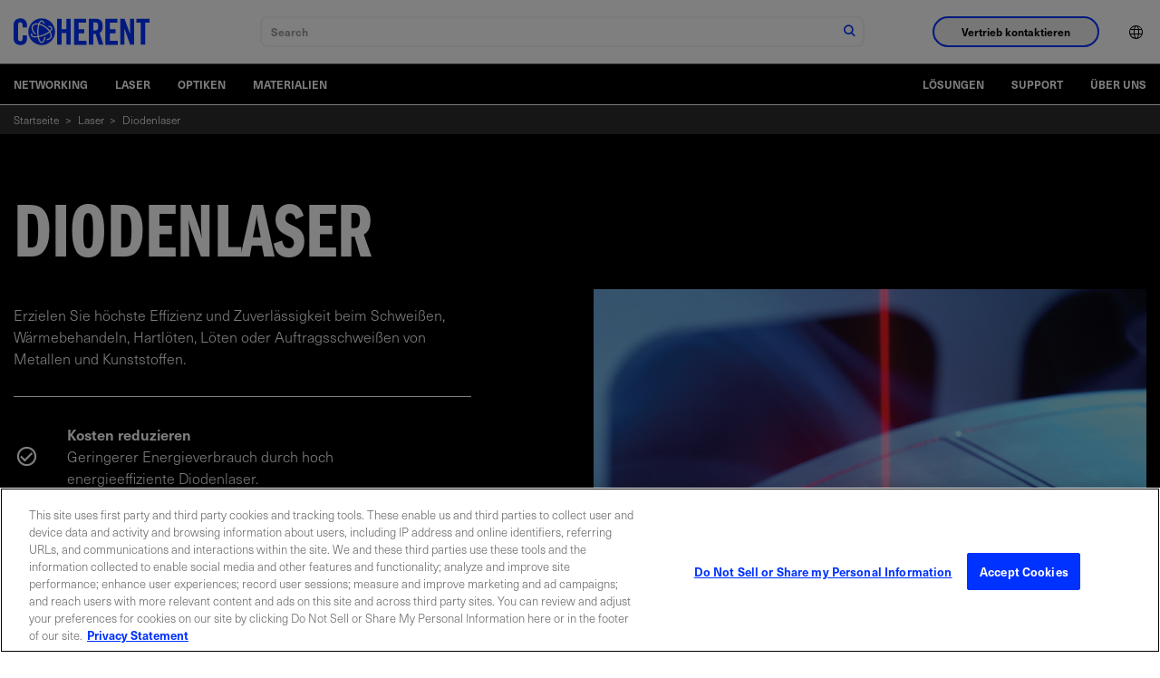

--- FILE ---
content_type: text/html;charset=utf-8
request_url: https://www.coherent.com/de/lasers/diode
body_size: 26770
content:

<!DOCTYPE HTML>
<html lang="de">
<head>
    <meta charset="UTF-8"/>
    <title>Diodenlaser – Industrielle Faserlaser | Coherent</title>
    
    
    <meta name="description" content="Finden Sie Diodenlaser für jede Anwendung mit höchster Effizienz und Zuverlässigkeit zum Schweißen, Hartlöten, Löten und Beschichten von Metallen und Kunststoffen. "/>
    <meta name="template" content="basic-page"/>
    <meta name="viewport" content="width=device-width, initial-scale=1"/>
    <!-- Google Tag Manager -->
    <script>(function(w,d,s,l,i){w[l]=w[l]||[];w[l].push({'gtm.start':
            new Date().getTime(),event:'gtm.js'});var f=d.getElementsByTagName(s)[0],
        j=d.createElement(s),dl=l!='dataLayer'?'&l='+l:'';j.async=true;j.src=
        'https://www.googletagmanager.com/gtm.js?id='+i+dl;f.parentNode.insertBefore(j,f);
    })(window,document,'script','dataLayer','GTM-WHB4DVT');</script>
    <!-- End Google Tag Manager -->
    
    
    <link rel="alternate" href="https://www.coherent.com/lasers/diode" hreflang="x-default"/>
    
    <link rel="alternate" href="https://www.coherent.com/de/lasers/diode" hreflang="de-de"/>
    
    <link rel="alternate" href="https://www.coherent.com/ko/lasers/diode" hreflang="ko-kr"/>
    
    <link rel="alternate" href="https://www.coherent.com/ja/lasers/diode" hreflang="ja-jp"/>
    
    <link rel="alternate" href="https://www.coherent.com/lasers/diode" hreflang="en-us"/>
    
    <link rel="alternate" href="https://www.coherent.com/zh/lasers/diode" hreflang="zh-cn"/>
    
    

<!--only for staging env add noindex to avoid crawling of our staging site-->
<meta name="robots" content="index,follow"/>
<meta property="og:locale" content="de"/>
<meta property="og:type" content="product-family"/>
<meta property="og:title" content="Diodenlaser – Industrielle Faserlaser | Coherent"/>
<meta property="og:description" content="Finden Sie Diodenlaser für jede Anwendung mit höchster Effizienz und Zuverlässigkeit zum Schweißen, Hartlöten, Löten und Beschichten von Metallen und Kunststoffen. "/>
<meta property="og:url" content="https://www.coherent.com/de/lasers/diode"/>
<meta property="og:site_name"/>
<meta property="og:image" content="https://www.coherent.com/content/dam/coherent/site/en/images/photography/lasers/products-lasers-diode-lasers.jpg"/>




<meta property="og:timestamp" content="2025-04-10T03:55:07Z"/>





<meta property="og:isExternalUrl" content="false"/>
<meta property="og:dateYear" content="2025"/>
<meta property="og:dateMonth" content="April"/>
<link rel="canonical" href="https://www.coherent.com/de/lasers/diode"/>

<!-- additional no index for google search engine if there is already noindex -->
<meta name="googlebot" content="index,follow"/>

<meta property="cardTitle" content="Diodenlaser"/>

<!-- exe file related properties-->






<!-- zip file related properties-->






<!-- video file related properties-->







<link rel="manifest" href="/content/dam/coherent/site/en/images/icons/favicons/manifest.json"/>
<link rel="shortcut icon" href="/content/dam/coherent/site/en/images/icons/favicons/favicon.ico"/>
<link rel="apple-touch-icon" sizes="57x57" href="/content/dam/coherent/site/en/images/icons/favicons/apple-icon-57x57.png"/>
<link rel="apple-touch-icon" sizes="60x60" href="/content/dam/coherent/site/en/images/icons/favicons/apple-icon-60x60.png"/>
<link rel="apple-touch-icon" sizes="72x72" href="/content/dam/coherent/site/en/images/icons/favicons/apple-icon-72x72.png"/>
<link rel="apple-touch-icon" sizes="76x76" href="/content/dam/coherent/site/en/images/icons/favicons/apple-icon-76x76.png"/>
<link rel="apple-touch-icon" sizes="114x114" href="/content/dam/coherent/site/en/images/icons/favicons/apple-icon-114x114.png"/>
<link rel="apple-touch-icon" sizes="120x120" href="/content/dam/coherent/site/en/images/icons/favicons/apple-icon-120x120.png"/>
<link rel="apple-touch-icon" sizes="144x144" href="/content/dam/coherent/site/en/images/icons/favicons/apple-icon-144x144.png"/>
<link rel="apple-touch-icon" sizes="152x152" href="/content/dam/coherent/site/en/images/icons/favicons/apple-icon-152x152.png"/>
<link rel="apple-touch-icon" sizes="180x180" href="/content/dam/coherent/site/en/images/icons/favicons/apple-icon-180x180.png"/>
<link rel="icon" type="image/png" sizes="192x192" href="/content/dam/coherent/site/en/images/icons/favicons/android-icon-192x192.png"/>
<link rel="icon" type="image/png" sizes="32x32" href="/content/dam/coherent/site/en/images/icons/favicons/favicon-32x32.png"/>
<link rel="icon" type="image/png" sizes="96x96" href="/content/dam/coherent/site/en/images/icons/favicons/favicon-96x96.png"/>
<link rel="icon" type="image/png" sizes="16x16" href="/content/dam/coherent/site/en/images/icons/favicons/favicon-16x16.png"/>
<meta name="msapplication-TileColor" content="#ffffff"/>
<meta name="msapplication-TileImage" content="/content/dam/coherent/site/en/images/icons/favicons/ms-icon-144x144.png"/>
<meta name="theme-color" content="#ffffff"/>
   <!-- <sly data-sly-include="head.links.html"></sly>-->
    

    

    
    
<link rel="stylesheet" href="/etc.clientlibs/coherentweb/clientlibs/clientlib-base.min.70267407c54bfd3d524dbb8e5bf56862.css" type="text/css">



    
    
<link rel="stylesheet" href="/etc.clientlibs/coherentweb/clientlibs/clientlib-dependencies.min.d41d8cd98f00b204e9800998ecf8427e.css" type="text/css">
<link rel="stylesheet" href="/etc.clientlibs/coherentweb/clientlibs/clientlib-reskin.min.e6464b7439b836530c095e8f81353f52.css" type="text/css">







    
    
    

    
    
    
    

    
    

</head>
<body class="pagebasic page basicpage" id="pagebasic-f75ca1271b">

<!-- Google Tag Manager (noscript) -->
<noscript><iframe src="https://www.googletagmanager.com/ns.html?id=GTM-WHB4DVT" height="0" width="0" style="display:none;visibility:hidden"></iframe></noscript>
<!-- End Google Tag Manager (noscript) -->

<!-- Not using data layer so commenting for now-->
<!--<script data-sly-test.dataLayerEnabled="">-->
<!--    window.adobeDataLayer = window.adobeDataLayer || [];-->
<!--    adobeDataLayer.push({-->
<!--        page: JSON.parse(""),-->
<!--        event:'cmp:show',-->
<!--        eventInfo: {-->
<!--            path: 'page.pagebasic\u002Df75ca1271b'-->
<!--        }-->
<!--    });-->
<!--</script>-->


    




    



    
<div class="root container responsivegrid">

    
    
    
    <div id="container-b3280d573e" class="cmp-container">
        
        <header class="experiencefragment cmp-site-header">
<div id="experiencefragment-45cfaaf59d" class="cmp-experiencefragment cmp-experiencefragment--header">


    
    
    
    <div id="container-4a9e967b1f" class="cmp-container">
        
        <div class="site-navigation cmp-site-nav cmp-site-nav--light">


<nav class="site-nav" data-module="SiteNavigation">
    <div class="site-nav wrapper">
        <div class="site-nav__container-left">
            <a class="site-nav__logo" href="/de">
                
                
                    <svg xmlns="http://www.w3.org/2000/svg" width="150" height="50" viewBox="0 0 509.2 100" xml:space="preserve"><path d="M33.7 33.8v-7.5c0-8.2-3.8-11.7-8.1-11.7-6.7 0-8.9 3.5-8.9 10.8v49.3c0 7.3 2.2 10.8 8.9 10.8 6.1 0 8.1-3.5 8.1-9.8V63.9h16.7v11.2c0 13.7-8.1 24.9-24.8 24.9C8.1 100 0 88.8 0 75.1V25C0 11.2 8.1 0 25.6 0c16.7 0 24.8 12.1 24.8 26.7v7.1H33.7zM163 98.7V1.3h16.7V41h17.8V1.3h16.7v97.3h-16.7V55.5h-17.8v43.1H163zm63.8 0V1.3h44.7v14.6h-28V41h21.6v14.6h-21.6v28.6h29.9v14.6h-46.6zm71.9 0H282V1.3h23.5c18.7 0 28.3 8 28.3 28.7 0 15.6-6.1 22-11.7 24.5l14.2 44.1h-17l-11.9-40.3c-2.2.3-5.7.4-8.6.4v40zm0-53.7h5.9c9 0 12.4-3.4 12.4-15s-3.4-15-12.4-15h-5.9v30zm45.1 53.7V1.3h44.7v14.6h-28V41h21.6v14.6h-21.6v28.6h29.9v14.6h-46.6zm56.1 0V1.3h15.5L435.8 57h.3V1.3h15.1v97.3h-14.6l-21.3-60.8h-.3v60.8h-15.1zm76.4-82.8h-16.2V1.3h49.1v14.6H493v82.7h-16.7V15.9zM105.2 0c-27.6 0-50 22.4-50 50s22.4 50 50 50 50-22.4 50-50-22.4-50-50-50zm35 74.1c-3.4 4.9-9.4 7.5-17 7.5.5-1.4 1-2.9 1.4-4.5 5.4-.3 9.7-2.2 12-5.5 2.9-4.2 2.6-10.5-.9-17.5-.2-.4-.4-.9-.7-1.3-6.5 4.9-15.2 9.5-24.1 12.7-5.4 2-10.9 3.6-16 4.6.6 2.8 1.3 5.3 2.1 7.6 2.3 6.5 5.3 10.4 8 10.4 3.5 0 7.7-6.4 10.1-17.5 1.6-.6 3.3-1.3 4.9-2-1 5.4-2.4 10.1-4.1 13.9-3.7 8.2-8 10-10.9 10-3.4 0-8.3-2.3-12.2-13.3-.9-2.5-1.7-5.3-2.3-8.3-3 .4-5.9.7-8.6.7h-.6c-11.2 0-14.9-3.7-16.1-6.9-.8-2.2-.8-5.5 2.2-9.8.8 1.3 1.7 2.7 2.7 4-.9 1.7-1.2 3.1-.8 4.3.9 2.5 5.4 4 11.9 4h.6c2.5 0 5.1-.3 7.9-.7-.8-5.2-1.2-10.8-1.2-16.6 0-9.4 1.3-19 3.6-26.8-.6-.1-1.2-.2-1.8-.2-1.1-.1-2.2-.2-3.2-.2-6.3 0-11 1.9-13.5 5.6-2.9 4.2-2.6 10.4.9 17.5 2.3 4.5 5.9 9.5 10.4 13.7-3.1.3-5.9.2-5.9.2-3.5-3.8-6.4-7.9-8.4-12-4.2-8.5-4.4-16.3-.6-21.9 3.4-4.9 9.4-7.5 17.1-7.5 1.2 0 2.4.1 3.6.2.9.1 1.9.2 2.8.4 2.8-6.9 6.7-11.5 11.6-11.5 5 0 9.4 5 12.4 13.8-1-.6-2-1.1-3-1.7l-3-1.5c-1.9-3.9-4.2-6.3-6.3-6.3-2.4 0-5 2.9-7.2 8 7 1.8 14.2 5.2 21 9.8 6.9 4.8 12.7 10.4 16.9 16.4 3.9-3.7 5.7-7.1 4.9-9.4-.7-2-3.6-3.3-7.9-3.8-1.6-1.6-3.4-3.1-5.2-4.6h1c8.7 0 14.5 2.4 16.1 6.9 1.7 4.6-1.2 9.7-6.6 14.7.4.7.8 1.5 1.2 2.2 4.5 8.8 4.7 16.6.8 22.2zm-23.5-40.8c-6.5-4.5-13.5-7.7-20.1-9.3-2.3 7.1-3.5 16.2-3.5 25.9 0 5.5.4 10.9 1.1 15.8 4.9-1 10-2.5 15.2-4.4 9.2-3.4 17.4-7.7 23.3-12.4-3.9-5.6-9.4-11-16-15.6z"/></svg>
                
            </a>
            <span class="site-nav__spacer"></span>
            <div class="site-nav__mobile-controls">
                <div class="site-nav__search" data-module="GlobalSearch" data-resultpageurl="/de/search-results"></div>
                <button class="site-nav__menu-control site-nav__mobile-toggle hide-nav-up" id="toggle-mobileNavContainer" aria-controls="mobileNavContainer">
                    <span class="icon icon-menu site-nav__menu-icon-closed">
                        <span class="visually-hidden">Navigationsmenü öffnen</span>
                    </span>
                    <span class="icon icon-close site-nav__menu-icon-opened">
                        <span class="visually-hidden">Navigationsmenü schließen</span>
                    </span>
                </button>
            </div>
        </div>
        <div class="site-nav__container" id="mobileNavContainer" aria-labelledby="toggle-mobileNavContainer">
            <div class="site-nav__cta-group">
                <button class="site-nav__sales-btn btn btn--outline-blue" data-modal-open="header-modal" data-module="Modal">Vertrieb kontaktieren</button>
            </div>
            <ul class="site-nav__menu">
                <li class="site-nav__menu-item site-nav__menu-item--lang">
                    <button class="site-nav__menu-control site-nav__lang-selector"><span class="site-nav__item-label"><span class="icon icon-language"></span><span class="hide-nav-up">English (US)</span></span><span class="icon icon-chevron-r hide-nav-up"></span>
                    </button>
                    <div class="site-nav__lang-list" id="language" aria-hidden="true" aria-labelledby="toggle-language">
                        <button class="site-nav__menu-control site-nav__lang-selector site-nav__lang-selector--close "><span class="icon icon-language"></span><span class="hide-nav-up">English (US)</span></span><span class="icon icon-chevron-l hide-nav-up"></span></button>
                        <ul>
                            
                                <li class="lang-item" data-lang="en-US" data-lang-label="English (US)">
                                    <a href="/lasers/diode">English (US)</a>
                                </li>
                            
                                <li class="lang-item" data-lang="de" data-lang-label="Deutsch">
                                    <a href="/de/lasers/diode">Deutsch</a>
                                </li>
                            
                                <li class="lang-item" data-lang="zh" data-lang-label="中文">
                                    <a href="/zh/lasers/diode">中文</a>
                                </li>
                            
                                <li class="lang-item" data-lang="ja" data-lang-label="日本語">
                                    <a href="/ja/lasers/diode">日本語</a>
                                </li>
                            
                                <li class="lang-item" data-lang="ko" data-lang-label="한국어">
                                    <a href="/ko/lasers/diode">한국어</a>
                                </li>
                            
                        </ul>
                    </div>
                </li>
            </ul>
        </div>
        <div class="modal modal--sales" id="header-modal" aria-hidden="true">
            <div class="modal__overlay" tabindex="-1" data-modal-close>
                <div class="modal__container" role="dialog" aria-modal="true" aria-labelledby="sales-hero-title">
                    <div class="modal__header">
                        <div class="wrapper">
                            <div class="row">
                                <div class="col col-12">
                                    <span class="logo-dark">
                                        
                                        
                                            <svg xmlns="http://www.w3.org/2000/svg" width="150" height="50" viewBox="0 0 509.2 100" xml:space="preserve"><path d="M33.7 33.8v-7.5c0-8.2-3.8-11.7-8.1-11.7-6.7 0-8.9 3.5-8.9 10.8v49.3c0 7.3 2.2 10.8 8.9 10.8 6.1 0 8.1-3.5 8.1-9.8V63.9h16.7v11.2c0 13.7-8.1 24.9-24.8 24.9C8.1 100 0 88.8 0 75.1V25C0 11.2 8.1 0 25.6 0c16.7 0 24.8 12.1 24.8 26.7v7.1H33.7zM163 98.7V1.3h16.7V41h17.8V1.3h16.7v97.3h-16.7V55.5h-17.8v43.1H163zm63.8 0V1.3h44.7v14.6h-28V41h21.6v14.6h-21.6v28.6h29.9v14.6h-46.6zm71.9 0H282V1.3h23.5c18.7 0 28.3 8 28.3 28.7 0 15.6-6.1 22-11.7 24.5l14.2 44.1h-17l-11.9-40.3c-2.2.3-5.7.4-8.6.4v40zm0-53.7h5.9c9 0 12.4-3.4 12.4-15s-3.4-15-12.4-15h-5.9v30zm45.1 53.7V1.3h44.7v14.6h-28V41h21.6v14.6h-21.6v28.6h29.9v14.6h-46.6zm56.1 0V1.3h15.5L435.8 57h.3V1.3h15.1v97.3h-14.6l-21.3-60.8h-.3v60.8h-15.1zm76.4-82.8h-16.2V1.3h49.1v14.6H493v82.7h-16.7V15.9zM105.2 0c-27.6 0-50 22.4-50 50s22.4 50 50 50 50-22.4 50-50-22.4-50-50-50zm35 74.1c-3.4 4.9-9.4 7.5-17 7.5.5-1.4 1-2.9 1.4-4.5 5.4-.3 9.7-2.2 12-5.5 2.9-4.2 2.6-10.5-.9-17.5-.2-.4-.4-.9-.7-1.3-6.5 4.9-15.2 9.5-24.1 12.7-5.4 2-10.9 3.6-16 4.6.6 2.8 1.3 5.3 2.1 7.6 2.3 6.5 5.3 10.4 8 10.4 3.5 0 7.7-6.4 10.1-17.5 1.6-.6 3.3-1.3 4.9-2-1 5.4-2.4 10.1-4.1 13.9-3.7 8.2-8 10-10.9 10-3.4 0-8.3-2.3-12.2-13.3-.9-2.5-1.7-5.3-2.3-8.3-3 .4-5.9.7-8.6.7h-.6c-11.2 0-14.9-3.7-16.1-6.9-.8-2.2-.8-5.5 2.2-9.8.8 1.3 1.7 2.7 2.7 4-.9 1.7-1.2 3.1-.8 4.3.9 2.5 5.4 4 11.9 4h.6c2.5 0 5.1-.3 7.9-.7-.8-5.2-1.2-10.8-1.2-16.6 0-9.4 1.3-19 3.6-26.8-.6-.1-1.2-.2-1.8-.2-1.1-.1-2.2-.2-3.2-.2-6.3 0-11 1.9-13.5 5.6-2.9 4.2-2.6 10.4.9 17.5 2.3 4.5 5.9 9.5 10.4 13.7-3.1.3-5.9.2-5.9.2-3.5-3.8-6.4-7.9-8.4-12-4.2-8.5-4.4-16.3-.6-21.9 3.4-4.9 9.4-7.5 17.1-7.5 1.2 0 2.4.1 3.6.2.9.1 1.9.2 2.8.4 2.8-6.9 6.7-11.5 11.6-11.5 5 0 9.4 5 12.4 13.8-1-.6-2-1.1-3-1.7l-3-1.5c-1.9-3.9-4.2-6.3-6.3-6.3-2.4 0-5 2.9-7.2 8 7 1.8 14.2 5.2 21 9.8 6.9 4.8 12.7 10.4 16.9 16.4 3.9-3.7 5.7-7.1 4.9-9.4-.7-2-3.6-3.3-7.9-3.8-1.6-1.6-3.4-3.1-5.2-4.6h1c8.7 0 14.5 2.4 16.1 6.9 1.7 4.6-1.2 9.7-6.6 14.7.4.7.8 1.5 1.2 2.2 4.5 8.8 4.7 16.6.8 22.2zm-23.5-40.8c-6.5-4.5-13.5-7.7-20.1-9.3-2.3 7.1-3.5 16.2-3.5 25.9 0 5.5.4 10.9 1.1 15.8 4.9-1 10-2.5 15.2-4.4 9.2-3.4 17.4-7.7 23.3-12.4-3.9-5.6-9.4-11-16-15.6z"/></svg>
                                        
                                    </span>
                                    <button class="modal__close" aria-label="Schließen" data-modal-close>Schließen</button>
                                </div>
                            </div>
                        </div>
                    </div>
                    <div class="modal__content" id="sales-hero-content">
                        <div><div class="xfpage page basicpage">


    
    <div id="container-033cd2a602" class="cmp-container">
        


<div class="aem-Grid aem-Grid--12 aem-Grid--default--12 ">
    
    <div class="layout aem-GridColumn aem-GridColumn--default--12">

<div class="layout-container bg-image-dark lines--none justify-content-center align-items-default" data-cmp-is="layoutcontainer">
    <div class="layout-container__background">
        <!-- TODO: Update this output to whatever is right for dynamic media and add in alt text -->
        <img src="/content/dam/coherent/site/en/images/photography/forms/form-background.jpg"/>
    </div>
    
    <div class="layout-container__content">


<div class="aem-Grid aem-Grid--12 aem-Grid--default--12 ">
    
    <div class="column aem-GridColumn aem-GridColumn--default--12">

<div data-cmp-is="columns">
    <div class="wrapper">
        <div class="row">

            
                
                
                
                
                
                    <div class="col col-12 col-sm-5">


<div class="aem-Grid aem-Grid--12 aem-Grid--default--12 ">
    
    <div class="scriptcontainer aem-GridColumn aem-GridColumn--default--12">
<style>
.form.blue .submit input {
background-color: black;
    border: 2px solid black;
}
</style>

<div class="embeded-form bg-blue" data-cmp-is="embededform">
  <div class="embeded-form__content">
    
    <div class="embeded-form__body">

            <form accept-charset="UTF-8" method="post" action="https://go.coherent.com/l/191222/2022-02-03/n4hnp5" class="form contactUsPForm" id="pardot-form-header">
               
                    <!---->
                    <p class="ohnohpffb">
                        <label for="name"></label>
                        <input autocomplete="off" name="name" id="name" placeholder="Name">
                    </p>

                    <p class="ohnohpffb">
                        <label for="email"></label>
                        <input autocomplete="off" name="email" id="email" placeholder="Email">
                    </p>
                    <!---->


                   <p class="form-field  first_field pd-text required required-custom ">
                       <input required type="text" name="191222_175504pi_191222_175504_96121" value="" class="text" size="30" maxlength="40" onchange="" onfocus="" placeholder="Vorname *">
               
                   </p>
                   <p class="form-field  second_field pd-text required required-custom    ">
                       <input required type="text" name="191222_175506pi_191222_175506_50387" value="" class="text" size="30" maxlength="80" onchange="" onfocus="" placeholder="Nachname *">
                   </p>
               
                   <p class="form-field  pd-text required required-custom    ">
                       <input required type="text" name="191222_175510pi_191222_175510_50341" value="" class="text" size="30" maxlength="255" onfocus="" placeholder="Email *">
                   </p>
               
                   <p class="form-field  pd-text required required-custom    ">
                       <input id="phone_header" type="text" name="phone_header" value="" class="text" size="30" maxlength="40" onchange="" onfocus="" placeholder="Telefon *">
                   </p>
               
                   <p class="form-field  pd-text     ">
                       <input required type="text" name="191222_175508pi_191222_175508_17384" value="" class="text" size="30" maxlength="255" onchange="" onfocus="" placeholder="Firma oder Institution *">
                   </p>
            
                   <p class="form-field  pd-select required required-custom    ">
                   <select id="country_header" required name="country_header" class="select" onchange=""><option value="" selected="selected">Region *</option>
                    <option value="United States">United States</option>
                    <option value="Canada">Canada</option>
                    <option value="Afghanistan">Afghanistan</option>
                    <option value="Aland Islands">Aland Islands</option>
                    <option value="Albania">Albania</option>
                    <option value="Algeria">Algeria</option>
                    <option value="American Samoa">American Samoa</option>
                    <option value="Andorra">Andorra</option>
                    <option value="Angola">Angola</option>
                    <option value="Anguilla">Anguilla</option>
                    <option value="Antarctica">Antarctica</option>
                    <option value="Antigua and Barbuda">Antigua and Barbuda</option>
                    <option value="Argentina">Argentina</option>
                    <option value="Armenia">Armenia</option>
                    <option value="Aruba">Aruba</option>
                    <option value="Australia">Australia</option>
                    <option value="Austria">Austria</option>
                    <option value="Azerbaijan">Azerbaijan</option>
                    <option value="Bahamas">Bahamas</option>
                    <option value="Bahrain">Bahrain</option>
                    <option value="Bangladesh">Bangladesh</option>
                    <option value="Barbados">Barbados</option>
                    <option value="Belarus">Belarus</option>
                    <option value="Belgium">Belgium</option>
                    <option value="Belize">Belize</option>
                    <option value="Benin">Benin</option>
                    <option value="Bermuda">Bermuda</option>
                    <option value="Bhutan">Bhutan</option>
                    <option value="Bolivia">Bolivia</option>
                    <option value="Bosnia and Herzegovina">Bosnia and Herzegovina</option>
                    <option value="Botswana">Botswana</option>
                    <option value="Brazil">Brazil</option>
                    <option value="British Indian Ocean Territory">British Indian Ocean Territory</option>
                    <option value="British Virgin Islands">British Virgin Islands</option>
                    <option value="Brunei Darussalam">Brunei Darussalam</option>
                    <option value="Bulgaria">Bulgaria</option>
                    <option value="Burkina Faso">Burkina Faso</option>
                    <option value="Burundi">Burundi</option>
                    <option value="Cambodia">Cambodia</option>
                    <option value="Cameroon">Cameroon</option>
                    <option value="Cape Verde">Cape Verde</option>
                    <option value="Cayman Islands">Cayman Islands</option>
                    <option value="Central African Republic">Central African Republic</option>
                    <option value="Chad">Chad</option>
                    <option value="Chile">Chile</option>
                    <option value="China">China</option>
                    <option value="Christmas Island">Christmas Island</option>
                    <option value="Cocos (Keeling) Islands">Cocos (Keeling) Islands</option>
                    <option value="Colombia">Colombia</option>
                    <option value="Comoros">Comoros</option>
                    <option value="Congo & (Brazzaville)">Congo&nbsp;(Brazzaville)</option>
                    <option value="Congo, (Kinshasa)">Congo, (Kinshasa)</option>
                    <option value="Cook Islands">Cook Islands</option>
                    <option value="Costa Rica">Costa Rica</option>
                    <option value="Croatia">Croatia</option>
                    <option value="Cuba">Cuba</option>
                    <option value="Curaçao">Curaçao</option>
                    <option value="Cyprus">Cyprus</option>
                    <option value="Czech Republic">Czech Republic</option>
                    <option value="Côte d'Ivoire">Côte d'Ivoire</option>
                    <option value="Democratic Republic of the Congo">Democratic Republic of the Congo</option>
                    <option value="Denmark">Denmark</option>
                    <option value="Djibouti">Djibouti</option>
                    <option value="Dominica">Dominica</option>
                    <option value="Dominican Republic">Dominican Republic</option>
                    <option value="East Timor">East Timor</option>
                    <option value="Ecuador">Ecuador</option>
                    <option value="Egypt">Egypt</option>
                    <option value="El Salvador">El Salvador</option>
                    <option value="Equatorial Guinea">Equatorial Guinea</option>
                    <option value="Eritrea">Eritrea</option>
                    <option value="Estonia">Estonia</option>
                    <option value="Ethiopia">Ethiopia</option>
                    <option value="Falkland Islands (Malvinas)">Falkland Islands (Malvinas)</option>
                    <option value="Faroe Islands">Faroe Islands</option>
                    <option value="Fiji">Fiji</option>
                    <option value="Finland">Finland</option>
                    <option value="France">France</option>
                    <option value="French Guiana">French Guiana</option>
                    <option value="French Polynesia">French Polynesia</option>
                    <option value="French Southern Territories">French Southern Territories</option>
                    <option value="Gabon">Gabon</option>
                    <option value="Gambia">Gambia</option>
                    <option value="Georgia">Georgia</option>
                    <option value="Germany">Germany</option>
                    <option value="Ghana">Ghana</option>
                    <option value="Gibraltar">Gibraltar</option>
                    <option value="Greece">Greece</option>
                    <option value="Greenland">Greenland</option>
                    <option value="Grenada">Grenada</option>
                    <option value="Guadeloupe">Guadeloupe</option>
                    <option value="Guam">Guam</option>
                    <option value="Guatemala">Guatemala</option>
                    <option value="Guernsey">Guernsey</option>
                    <option value="Guinea">Guinea</option>
                    <option value="Guinea-Bissau">Guinea-Bissau</option>
                    <option value="Guyana">Guyana</option>
                    <option value="Haiti">Haiti</option>
                    <option value="Honduras">Honduras</option>
                    <option value="Hong Kong, SAR China">Hong Kong, SAR China</option>
                    <option value="Hungary">Hungary</option>
                    <option value="Iceland">Iceland</option>
                    <option value="India">India</option>
                    <option value="Indonesia">Indonesia</option>
                    <option value="Iran, Islamic Republic of">Iran, Islamic Republic of</option>
                    <option value="Iraq">Iraq</option>
                    <option value="Ireland">Ireland</option>
                    <option value="Isle of Man">Isle of Man</option>
                    <option value="Israel">Israel</option>
                    <option value="Italy">Italy</option>
                    <option value="Ivory Coast">Ivory Coast</option>
                    <option value="Jamaica">Jamaica</option>
                    <option value="Japan">Japan</option>
                    <option value="Jersey">Jersey</option>
                    <option value="Jordan">Jordan</option>
                    <option value="Kazakhstan">Kazakhstan</option>
                    <option value="Kenya">Kenya</option>
                    <option value="Kiribati">Kiribati</option>
                    <option value="Kosovo">Kosovo</option>
                    <option value="Kuwait">Kuwait</option>
                    <option value="Kyrgyzstan">Kyrgyzstan</option>
                    <option value="Lao PDR">Lao PDR</option>
                    <option value="Latvia">Latvia</option>
                    <option value="Lebanon">Lebanon</option>
                    <option value="Lesotho">Lesotho</option>
                    <option value="Liberia">Liberia</option>
                    <option value="Libya">Libya</option>
                    <option value="Liechtenstein">Liechtenstein</option>
                    <option value="Lithuania">Lithuania</option>
                    <option value="Luxembourg">Luxembourg</option>
                    <option value="Macao, SAR China">Macao, SAR China</option>
                    <option value="Macedonia">Macedonia</option>
                    <option value="Madagascar">Madagascar</option>
                    <option value="Malawi">Malawi</option>
                    <option value="Malaysia">Malaysia</option>
                    <option value="Maldives">Maldives</option>
                    <option value="Mali">Mali</option>
                    <option value="Malta">Malta</option>
                    <option value="Marshall Islands">Marshall Islands</option>
                    <option value="Martinique">Martinique</option>
                    <option value="Mauritania">Mauritania</option>
                    <option value="Mauritius">Mauritius</option>
                    <option value="Mayotte">Mayotte</option>
                    <option value="Mexico">Mexico</option>
                    <option value="Micronesia, Federated States of">Micronesia, Federated States of</option>
                    <option value="Moldova">Moldova</option>
                    <option value="Monaco">Monaco</option>
                    <option value="Mongolia">Mongolia</option>
                    <option value="Montenegro">Montenegro</option>
                    <option value="Montserrat">Montserrat</option>
                    <option value="Morocco">Morocco</option>
                    <option value="Mozambique">Mozambique</option>
                    <option value="Myanmar">Myanmar</option>
                    <option value="Namibia">Namibia</option>
                    <option value="Nauru">Nauru</option>
                    <option value="Nepal">Nepal</option>
                    <option value="Netherlands">Netherlands</option>
                    <option value="Netherlands Antilles">Netherlands Antilles</option>
                    <option value="New Caledonia">New Caledonia</option>
                    <option value="New Zealand">New Zealand</option>
                    <option value="Nicaragua">Nicaragua</option>
                    <option value="Niger">Niger</option>
                    <option value="Nigeria">Nigeria</option>
                    <option value="Niue">Niue</option>
                    <option value="Norfolk Island">Norfolk Island</option>
                    <option value="North Korea">North Korea</option>
                    <option value="North Macedonia">North Macedonia</option>
                    <option value="Northern Mariana Islands">Northern Mariana Islands</option>
                    <option value="Norway">Norway</option>
                    <option value="Oman">Oman</option>
                    <option value="Pakistan">Pakistan</option>
                    <option value="Palau">Palau</option>
                    <option value="Palestine">Palestine</option>
                    <option value="Panama">Panama</option>
                    <option value="Papua New Guinea">Papua New Guinea</option>
                    <option value="Paraguay">Paraguay</option>
                    <option value="Peru">Peru</option>
                    <option value="Philippines">Philippines</option>
                    <option value="Pitcairn">Pitcairn</option>
                    <option value="Poland">Poland</option>
                    <option value="Portugal">Portugal</option>
                    <option value="Puerto Rico">Puerto Rico</option>
                    <option value="Qatar">Qatar</option>
                    <option value="Romania">Romania</option>
                    <option value="Russian">Russian</option>
                    <option value="Rwanda">Rwanda</option>
                    <option value="Réunion">Réunion</option>
                    <option value="Saint-Barthélemy">Saint-Barthélemy</option>
                    <option value="Saint Helena">Saint Helena</option>
                    <option value="Saint Kitts and Nevis">Saint Kitts and Nevis</option>
                    <option value="Saint Lucia">Saint Lucia</option>
                    <option value="Saint-Martin">Saint-Martin</option>
                    <option value="Saint Pierre and Miquelon">Saint Pierre and Miquelon</option>
                    <option value="Saint Vincent and Grenadines">Saint Vincent and Grenadines</option>
                    <option value="Samoa">Samoa</option>
                    <option value="San Marino">San Marino</option>
                    <option value="Sao Tome and Principe">Sao Tome and Principe</option>
                    <option value="Saudi Arabia">Saudi Arabia</option>
                    <option value="Senegal">Senegal</option>
                    <option value="Serbia">Serbia</option>
                    <option value="Seychelles">Seychelles</option>
                    <option value="Sierra Leone">Sierra Leone</option>
                    <option value="Singapore">Singapore</option>
                    <option value="Slovakia">Slovakia</option>
                    <option value="Slovenia">Slovenia</option>
                    <option value="Solomon Islands">Solomon Islands</option>
                    <option value="Somalia">Somalia</option>
                    <option value="South Africa">South Africa</option>
                    <option value="South Korea">South Korea</option>
                    <option value="South Sudan">South Sudan</option>
                    <option value="Spain">Spain</option>
                    <option value="Sri Lanka">Sri Lanka</option>
                    <option value="Sudan">Sudan</option>
                    <option value="Suriname">Suriname</option>
                    <option value="Svalbard and Jan Mayen Islands">Svalbard and Jan Mayen Islands</option>
                    <option value="Swaziland">Swaziland</option>
                    <option value="Sweden">Sweden</option>
                    <option value="Switzerland">Switzerland</option>
                    <option value="Syria">Syria</option>
                    <option value="Taiwan">Taiwan</option>
                    <option value="Tajikistan">Tajikistan</option>
                    <option value="Tanzania, United Republic of">Tanzania, United Republic of</option>
                    <option value="Thailand">Thailand</option>
                    <option value="Togo">Togo</option>
                    <option value="Tokelau">Tokelau</option>
                    <option value="Tonga">Tonga</option>
                    <option value="Trinidad and Tobago">Trinidad and Tobago</option>
                    <option value="Tunisia">Tunisia</option>
                    <option value="Turkey">Turkey</option>
                    <option value="Turkmenistan">Turkmenistan</option>
                    <option value="Turks and Caicos Islands">Turks and Caicos Islands</option>
                    <option value="Tuvalu">Tuvalu</option>
                    <option value="U.S. Virgin Islands">U.S. Virgin Islands</option>
                    <option value="Uganda">Uganda</option>
                    <option value="Ukraine">Ukraine</option>
                    <option value="United Arab Emirates">United Arab Emirates</option>
                    <option value="United Kingdom">United Kingdom</option>
                    <option value="Uruguay">Uruguay</option>
                    <option value="Uzbekistan">Uzbekistan</option>
                    <option value="Vanuatu">Vanuatu</option>
                    <option value="Vatican City">Vatican City</option>
                    <option value="Venezuela & (Bolivarian Republic)">Venezuela&nbsp;(Bolivarian Republic)</option>
                    <option value="Vietnam">Vietnam</option>
                    <option value="Wallis and Futuna Islands">Wallis and Futuna Islands</option>
                    <option value="Western Sahara">Western Sahara</option>
                    <option value="Yemen">Yemen</option>
                    <option value="Zambia">Zambia</option>
                    <option value="Zimbabwe">Zimbabwe</option>
                    </select>         
                    </p>
                                    
                    <p class="form-field  pd-select required required-custom    form-field-secondary dependentFieldSlave dependentField">
                        <select name="191222_169915pi_191222_169915_92059" class="select" onchange=""><option value="" selected="selected">State</option>
                        <option value="AL">AL</option>
                        <option value="AK">AK</option>
                        <option value="AZ">AZ</option>
                        <option value="AR">AR</option>
                        <option value="CA">CA</option>
                        <option value="CO">CO</option>
                        <option value="CT">CT</option>
                        <option value="DE">DE</option>
                        <option value="DC">DC</option>
                        <option value="FL">FL</option>
                        <option value="GA">GA</option>
                        <option value="HI">HI</option>
                        <option value="ID">ID</option>
                        <option value="IL">IL</option>
                        <option value="IN">IN</option>
                        <option value="IA">IA</option>
                        <option value="KS">KS</option>
                        <option value="KY">KY</option>
                        <option value="LA">LA</option>
                        <option value="ME">ME</option>
                        <option value="MD">MD</option>
                        <option value="MA">MA</option>
                        <option value="MI">MI</option>
                        <option value="MN">MN</option>
                        <option value="MS">MS</option>
                        <option value="MO">MO</option>
                        <option value="MT">MT</option>
                        <option value="NE">NE</option>
                        <option value="NV">NV</option>
                        <option value="NH">NH</option>
                        <option value="NJ">NJ</option>
                        <option value="NM">NM</option>
                        <option value="NY">NY</option>
                        <option value="NC">NC</option>
                        <option value="ND">ND</option>
                        <option value="OH">OH</option>
                        <option value="OK">OK</option>
                        <option value="OR">OR</option>
                        <option value="PA">PA</option>
                        <option value="RI">RI</option>
                        <option value="SC">SC</option>
                        <option value="SD">SD</option>
                        <option value="TN">TN</option>
                        <option value="TX">TX</option>
                        <option value="UT">UT</option>
                        <option value="VT">VT</option>
                        <option value="VA">VA</option>
                        <option value="WA">WA</option>
                        <option value="WV">WV</option>
                        <option value="WI">WI</option>
                        <option value="WY">WY</option>
                        </select>
                       
                   </p>
               
               
                   <p class="form-field  comments pd-textarea  ">        
                       <textarea name="191222_169917pi_191222_169917_61319" onchange="" cols="40" rows="10" class="standard" placeholder="Bemerkungen"></textarea>
                   </p>
               
                   <p class="form-field  Active_Opt_In pd-checkbox">
                       <label class="field-label visually-hidden">Opt In</label>
                        <span class="value"><span><input type="checkbox" name="191222_158452pi_191222_158452_46856" id="activeoptin_header" value="" onchange=""><label for="activeoptin_header" class="inline" >Bitte informieren Sie mich über Neuigkeiten, Veranstaltungen und Angebote von Coherent.</label></span></span>

               </p>
    
               <p class="form-field  pd-hidden  hidden">   
                    <input type="hidden" name="utm_source_header" id="utm_source_header" value="">
                </p>
    
                <p class="form-field  pd-hidden  hidden">
                    <input type="hidden" name="utm_medium_header" id="utm_medium_header" value="">
                </p>
               
               <p class="form-field  Hidden_Form_Submission_Page pd-hidden  hidden   ">
                   <input type="hidden" name="hiddenFormSubmissionPage_header" id="hiddenFormSubmissionPage_header" value="">
               </p>
               
                   <!-- forces IE5-8 to correctly submit UTF8 content  -->
                   <input name="_utf8" type="hidden" value="☃">
               
                   <p class="submit">
                       <input type="submit" accesskey="s" value="Absenden" id="form_submit">
    
                   </p>
                   <p class="required-form-item"><span style="font-size:10px;"> Pflichtfeld</span></p>
               </form>
               
               
               
               <script type="text/javascript" src="https://www.coherent.com/content/dam/coherent/site/en/web-assets/js/forms/pardot-main.min.js"></script>
               <script type="text/javascript">
    
                setHiddenFields("_header");
                window.addEventListener('load', function () {
                    setEventListener("_header");
                })

                var activeoptin = document.getElementById("activeoptin_header");
                activeoptin.addEventListener("focusout", function() {
                    activeoptin.checked === true ? activeoptin.value = "true" : activeoptin.value = "false"
                })
                </script>

    
    <div class="embeded-form__footer">
      <p style="font-size:15px;line-height: 2rem;text-transform:uppercase"><b>If you need technical support or service, please visit <a href="https://www.coherent.com/de/support">Support</a>.</b></p>

    </div>
    </div>
    
  </div>
</div>
</div>
<div class="layout aem-GridColumn aem-GridColumn--default--12">

<div class="layout-container bg-black lines--none justify-content-center align-items-default" data-cmp-is="layoutcontainer">
    
    
    <div class="layout-container__content">


<div class="aem-Grid aem-Grid--12 aem-Grid--default--12 ">
    
    <div class="experiencefragment aem-GridColumn aem-GridColumn--default--12">
<div id="experiencefragment-f018c1e191" class="cmp-experiencefragment cmp-experiencefragment--privacy-statement">


    
    <div id="container-5f32addc9f" class="cmp-container">
        


<div class="aem-Grid aem-Grid--12 aem-Grid--default--12 ">
    
    <div class="text aem-GridColumn aem-GridColumn--default--12">
<div id="text-88478e1408" class="cmp-text">
    <p style="font-size: 14.0px;"><a href="https://www.coherent.com/legal/privacy-statement">Privacy Policy</a></p>

</div>

    
</div>

    
</div>

    </div>

    
</div>

    
</div>

    
</div>
</div>
</div>
</div>

    
</div>
</div>
                
            


            

            

            

        </div>
    </div>
</div>
</div>

    
</div>
</div>
</div>
</div>

    
</div>

    </div>

    
</div>
</div>
                    </div>
              </div>
            </div>
        </div>
    </div>
    <div class="site-nav__container-last">
        <div class="wrapper">
            <ul class="site-nav__menu">
                
                    <li class="site-nav__menu-item">
                        <button class="site-nav__menu-control site-nav__menu-trigger" id="trigger-menu0" data-trigger="menu0" aria-expanded="false" aria-controls="menu0"><span class="site-nav__item-label">Networking</span><span class="icon icon-chevron-r hide-nav-up"></span></button>
                        
                    </li>
                
                    <li class="site-nav__menu-item">
                        <button class="site-nav__menu-control site-nav__menu-trigger" id="trigger-menu1" data-trigger="menu1" aria-expanded="false" aria-controls="menu1"><span class="site-nav__item-label">Laser</span><span class="icon icon-chevron-r hide-nav-up"></span></button>
                        
                    </li>
                
                    <li class="site-nav__menu-item">
                        <button class="site-nav__menu-control site-nav__menu-trigger" id="trigger-menu2" data-trigger="menu2" aria-expanded="false" aria-controls="menu2"><span class="site-nav__item-label">Optiken</span><span class="icon icon-chevron-r hide-nav-up"></span></button>
                        
                    </li>
                
                    <li class="site-nav__menu-item">
                        <button class="site-nav__menu-control site-nav__menu-trigger" id="trigger-menu3" data-trigger="menu3" aria-expanded="false" aria-controls="menu3"><span class="site-nav__item-label">Materialien</span><span class="icon icon-chevron-r hide-nav-up"></span></button>
                        
                    </li>
                
            </ul>
            <ul class="site-nav__menu">
                
                    <li class="site-nav__menu-item">
                        <button class="site-nav__menu-control site-nav__menu-trigger" id="trigger-menu4" data-trigger="menu4" aria-expanded="false" aria-controls="menu4"><span class="site-nav__item-label">Lösungen</span><span class="icon icon-chevron-r hide-nav-up"></span></button>
                        
                    </li>
                
                    <li class="site-nav__menu-item">
                        
                        <a class="site-nav__menu-control site-nav__link" href="/de/support"><span class="site-nav__item-label">Support</span></a>
                    </li>
                
                    <li class="site-nav__menu-item">
                        <button class="site-nav__menu-control site-nav__menu-trigger" id="trigger-menu6" data-trigger="menu6" aria-expanded="false" aria-controls="menu6"><span class="site-nav__item-label">Über Uns</span><span class="icon icon-chevron-r hide-nav-up"></span></button>
                        
                    </li>
                
            </ul>
            
                <div class="site-nav__mega-menu" id="menu0" aria-hidden="true" aria-labelledby="trigger-menu0"><div class="xfpage page basicpage">


    
    <div id="container-2fc1115c6e" class="cmp-container">
        


<div class="aem-Grid aem-Grid--12 aem-Grid--default--12 ">
    
    <div class="global-megamenu aem-GridColumn aem-GridColumn--default--12">

<div class="mega-menu bg-white">
    <div class="wrapper">
        <div class="row">
            <div class="col col-12 mega-menu__left">
                <button class="mega-menu__breadcrumb"><span class="icon icon-chevron-l"></span>Networking</button>
                

<div data-cmp-is="columns">
    <div class="wrapper">
        <div class="row">

            


            

            

            
                <div class="col col-12 col-sm-3">


<div class="aem-Grid aem-Grid--12 aem-Grid--default--12 ">
    
    <div class="linkedlist aem-GridColumn aem-GridColumn--default--12">

<div class="linked-list" data-cmp-is="linkedlist" data-module="LinkedList">
    <div class="linked-list__heading">
        
            <a href="/de/networking/transceivers" class="linked-list__heading__text">
                Optische Transceiver
            </a>
        
        
        
            <button class="linked-list__toggle">
                <span class="visually-hidden">Open</span>
                <span class="icon-chevron-d"></span>
            </button>
        
    </div>
    <ul class="linked-list__content">
        
            <li class="linked-list__item">
                <a class="btn btn--text " href="/de/networking/transceivers/datacom" target="_self">
                    
                    Datacom
                    
                </a>
            </li>
        
            <li class="linked-list__item">
                <a class="btn btn--text " href="/de/networking/transceivers/telecom" target="_self">
                    
                    Telekommunikation
                    
                </a>
            </li>
        
    </ul>
</div></div>
<div class="linkedlist aem-GridColumn aem-GridColumn--default--12">

<div class="linked-list" data-cmp-is="linkedlist" data-module="LinkedList">
    <div class="linked-list__heading">
        
            <a href="/de/networking/active-optical-cables" class="linked-list__heading__text">
                Aktive optische Kabel
            </a>
        
        
        
            <button class="linked-list__toggle">
                <span class="visually-hidden">Open</span>
                <span class="icon-chevron-d"></span>
            </button>
        
    </div>
    <ul class="linked-list__content">
        
    </ul>
</div></div>
<div class="linkedlist aem-GridColumn aem-GridColumn--default--12">

<div class="linked-list" data-cmp-is="linkedlist" data-module="LinkedList">
    <div class="linked-list__heading">
        
            <a href="/de/networking/direct-attach-cables" class="linked-list__heading__text">
                Direct-Attach-Kabel (Dacs)
            </a>
        
        
        
            <button class="linked-list__toggle">
                <span class="visually-hidden">Open</span>
                <span class="icon-chevron-d"></span>
            </button>
        
    </div>
    <ul class="linked-list__content">
        
    </ul>
</div></div>
<div class="linkedlist aem-GridColumn aem-GridColumn--default--12">

<div class="linked-list" data-cmp-is="linkedlist" data-module="LinkedList">
    <div class="linked-list__heading">
        
            <a href="/de/networking/optical-instrumentation" class="linked-list__heading__text">
                Optische Messtechnik
            </a>
        
        
        
            <button class="linked-list__toggle">
                <span class="visually-hidden">Open</span>
                <span class="icon-chevron-d"></span>
            </button>
        
    </div>
    <ul class="linked-list__content">
        
    </ul>
</div></div>

    
</div>
</div>
                <div class="col col-12 col-sm-3">


<div class="aem-Grid aem-Grid--12 aem-Grid--default--12 ">
    
    <div class="linkedlist aem-GridColumn aem-GridColumn--default--12">

<div class="linked-list" data-cmp-is="linkedlist" data-module="LinkedList">
    <div class="linked-list__heading">
        
            <a href="/de/networking/optoelectronic-devices" class="linked-list__heading__text">
                Optoelektronische Bauelemente
            </a>
        
        
        
            <button class="linked-list__toggle">
                <span class="visually-hidden">Open</span>
                <span class="icon-chevron-d"></span>
            </button>
        
    </div>
    <ul class="linked-list__content">
        
            <li class="linked-list__item">
                <a class="btn btn--text " href="/de/networking/optoelectronic-devices/datacom-vcsel-photodiodes" target="_self">
                    
                     VCSEL und Fotodioden für die Datenkommunikation
                    
                </a>
            </li>
        
            <li class="linked-list__item">
                <a class="btn btn--text " href="/de/networking/optoelectronic-devices/inp-optoelectronics" target="_self">
                    
                    InP-Optoelektronik
                    
                </a>
            </li>
        
            <li class="linked-list__item">
                <a class="btn btn--text " href="/de/networking/optoelectronic-devices/integrated-circuits" target="_self">
                    
                    Integrierte Schaltungen
                    
                </a>
            </li>
        
    </ul>
</div></div>

    
</div>
</div>
                <div class="col col-12 col-sm-3">


<div class="aem-Grid aem-Grid--12 aem-Grid--default--12 ">
    
    <div class="linkedlist aem-GridColumn aem-GridColumn--default--12">

<div class="linked-list" data-cmp-is="linkedlist" data-module="LinkedList">
    <div class="linked-list__heading">
        
            <a href="/de/networking/communication-components" class="linked-list__heading__text">
                Kommunikationskomponenten
            </a>
        
        
        
            <button class="linked-list__toggle">
                <span class="visually-hidden">Open</span>
                <span class="icon-chevron-d"></span>
            </button>
        
    </div>
    <ul class="linked-list__content">
        
            <li class="linked-list__item">
                <a class="btn btn--text " href="/de/networking/communication-components/detectors-receivers" target="_self">
                    
                    Detektoren und Empfänger
                    
                </a>
            </li>
        
            <li class="linked-list__item">
                <a class="btn btn--text " href="/de/networking/communication-components/dynamic-components" target="_self">
                    
                    Dynamische Komponenten
                    
                </a>
            </li>
        
            <li class="linked-list__item">
                <a class="btn btn--text " href="/de/networking/communication-components/ic-trosa" target="_self">
                    
                    IC-TROSA
                    
                </a>
            </li>
        
            <li class="linked-list__item">
                <a class="btn btn--text " href="/de/networking/communication-components/passive-components" target="_self">
                    
                    Passive Komponenten
                    
                </a>
            </li>
        
            <li class="linked-list__item">
                <a class="btn btn--text " href="/de/networking/communication-components/pump-lasers" target="_self">
                    
                    Pump-Laser
                    
                </a>
            </li>
        
    </ul>
</div></div>

    
</div>
</div>
                <div class="col col-12 col-sm-3">


<div class="aem-Grid aem-Grid--12 aem-Grid--default--12 ">
    
    <div class="linkedlist aem-GridColumn aem-GridColumn--default--12">

<div class="linked-list" data-cmp-is="linkedlist" data-module="LinkedList">
    <div class="linked-list__heading">
        
            <a href="/de/networking/wavelength-management" class="linked-list__heading__text">
                Wellenlängen-Management
            </a>
        
        
        
            <button class="linked-list__toggle">
                <span class="visually-hidden">Open</span>
                <span class="icon-chevron-d"></span>
            </button>
        
    </div>
    <ul class="linked-list__content">
        
            <li class="linked-list__item">
                <a class="btn btn--text " href="/de/networking/wavelength-management/amplifiers" target="_self">
                    
                    Verstärker
                    
                </a>
            </li>
        
            <li class="linked-list__item">
                <a class="btn btn--text " href="/de/networking/wavelength-management/dynamic-modules" target="_self">
                    
                    Dynamische Module
                    
                </a>
            </li>
        
            <li class="linked-list__item">
                <a class="btn btn--text " href="/de/networking/wavelength-management/optical-monitoring" target="_self">
                    
                    Optische Überwachung
                    
                </a>
            </li>
        
            <li class="linked-list__item">
                <a class="btn btn--text " href="/de/networking/wavelength-management/passive-modules" target="_self">
                    
                    Passive Module
                    
                </a>
            </li>
        
            <li class="linked-list__item">
                <a class="btn btn--text " href="/de/networking/wavelength-management/pluggable-optical-line-system" target="_self">
                    
                    Steckbare optische Leitungssysteme
                    
                </a>
            </li>
        
            <li class="linked-list__item">
                <a class="btn btn--text " href="/de/networking/wavelength-management/subsystems-line-cards" target="_self">
                    
                    Subsysteme &amp; Leitungskarten
                    
                </a>
            </li>
        
    </ul>
</div></div>

    
</div>
</div>
            

        </div>
    </div>
</div>

            </div>
        </div>
    </div>
</div>
</div>

    
</div>

    </div>

    
</div>
</div>
            
                <div class="site-nav__mega-menu" id="menu1" aria-hidden="true" aria-labelledby="trigger-menu1"><div class="xfpage page basicpage">


    
    <div id="container-db999b2e1d" class="cmp-container">
        


<div class="aem-Grid aem-Grid--12 aem-Grid--default--12 ">
    
    <div class="global-megamenu aem-GridColumn aem-GridColumn--default--12">

<div class="mega-menu bg-white">
    <div class="wrapper">
        <div class="row">
            <div class="col col-12 mega-menu__left">
                <button class="mega-menu__breadcrumb"><span class="icon icon-chevron-l"></span>Laser</button>
                

<div data-cmp-is="columns">
    <div class="wrapper">
        <div class="row">

            


            

            

            
                <div class="col col-12 col-sm-3">


<div class="aem-Grid aem-Grid--12 aem-Grid--default--12 ">
    
    <div class="linkedlist aem-GridColumn aem-GridColumn--default--12">

<div class="linked-list" data-cmp-is="linkedlist" data-module="LinkedList">
    <div class="linked-list__heading">
        
            <a href="/de/lasers" class="linked-list__heading__text">
                Laser
            </a>
        
        
        
            <button class="linked-list__toggle">
                <span class="visually-hidden">Open</span>
                <span class="icon-chevron-d"></span>
            </button>
        
    </div>
    <ul class="linked-list__content">
        
            <li class="linked-list__item">
                <a class="btn btn--text " href="/de/lasers/co2" target="_self">
                    
                    CO2-Laser
                    
                </a>
            </li>
        
            <li class="linked-list__item">
                <a class="btn btn--text " href="/de/lasers/diode-modules" target="_self">
                    
                    Dioden-Lasermodule
                    
                </a>
            </li>
        
            <li class="linked-list__item">
                <a class="btn btn--text " href="/de/lasers/diode" target="_self">
                    
                    Diodenlaser
                    
                </a>
            </li>
        
            <li class="linked-list__item">
                <a class="btn btn--text " href="/de/lasers/excimer" target="_self">
                    
                    Excimerlaser
                    
                </a>
            </li>
        
            <li class="linked-list__item">
                <a class="btn btn--text " href="/de/lasers/machine-vision" target="_self">
                    
                    Industrielle Bildverarbeitungslaser
                    
                </a>
            </li>
        
            <li class="linked-list__item">
                <a class="btn btn--text " href="/de/lasers/fiber" target="_self">
                    
                    Faserlaser
                    
                </a>
            </li>
        
            <li class="linked-list__item">
                <a class="btn btn--text " href="/de/lasers/ion" target="_self">
                    
                    Ionenlaser
                    
                </a>
            </li>
        
            <li class="linked-list__item">
                <a class="btn btn--text " href="/de/lasers/cw-solid-state" target="_self">
                    
                    CW-Festkörperlaser 
                    
                </a>
            </li>
        
            <li class="linked-list__item">
                <a class="btn btn--text " href="/de/lasers/amplifiers" target="_self">
                    
                    Ultrafast Laserverstärker 
                    
                </a>
            </li>
        
            <li class="linked-list__item">
                <a class="btn btn--text " href="/de/lasers/oscillators" target="_self">
                    
                    Ultrafast Laser-Oszillatoren
                    
                </a>
            </li>
        
            <li class="linked-list__item">
                <a class="btn btn--text " href="/de/lasers/ultrashort-pulse" target="_self">
                    
                    Ultrakurzpulslaser
                    
                </a>
            </li>
        
            <li class="linked-list__item">
                <a class="btn btn--text " href="/de/lasers/nanosecond" target="_self">
                    
                    Nanosekundenlaser
                    
                </a>
            </li>
        
            <li class="linked-list__item">
                <a class="btn btn--text " href="/de/lasers/laser-engine" target="_self">
                    
                    Laser-Engines
                    
                </a>
            </li>
        
    </ul>
</div></div>

    
</div>
</div>
                <div class="col col-12 col-sm-3">


<div class="aem-Grid aem-Grid--12 aem-Grid--default--12 ">
    
    <div class="linkedlist aem-GridColumn aem-GridColumn--default--12">

<div class="linked-list" data-cmp-is="linkedlist" data-module="LinkedList">
    <div class="linked-list__heading">
        
            <a href="/de/machines-systems" class="linked-list__heading__text">
                Maschinen und Subsysteme
            </a>
        
        
        
            <button class="linked-list__toggle">
                <span class="visually-hidden">Open</span>
                <span class="icon-chevron-d"></span>
            </button>
        
    </div>
    <ul class="linked-list__content">
        
            <li class="linked-list__item">
                <a class="btn btn--text " href="/de/machines-systems/laser-cutting-drilling" target="_self">
                    
                    Laserschneiden und -bohren
                    
                </a>
            </li>
        
            <li class="linked-list__item">
                <a class="btn btn--text " href="/de/machines-systems/laser-marking-engraving" target="_self">
                    
                    Laserbeschriften und -gravieren
                    
                </a>
            </li>
        
            <li class="linked-list__item">
                <a class="btn btn--text " href="/de/machines-systems/laser-welding" target="_self">
                    
                    Laserschweißen 
                    
                </a>
            </li>
        
            <li class="linked-list__item">
                <a class="btn btn--text " href="/de/machines-systems/uv-lasers" target="_self">
                    
                    UV-Lasersysteme
                    
                </a>
            </li>
        
            <li class="linked-list__item">
                <a class="btn btn--text " href="/de/machines-systems/laser-framework-software" target="_self">
                    
                    Laser FrameWork Software
                    
                </a>
            </li>
        
            <li class="linked-list__item">
                <a class="btn btn--text " href="/de/machines-systems/laser-framework-accessories" target="_self">
                    
                    Laser FrameWork Zubehör
                    
                </a>
            </li>
        
    </ul>
</div></div>

    
</div>
</div>
                <div class="col col-12 col-sm-3">


<div class="aem-Grid aem-Grid--12 aem-Grid--default--12 ">
    
    <div class="linkedlist aem-GridColumn aem-GridColumn--default--12">

<div class="linked-list" data-cmp-is="linkedlist" data-module="LinkedList">
    <div class="linked-list__heading">
        
            <a href="/de/components-accessories" class="linked-list__heading__text">
                Komponenten &amp; Zubehör
            </a>
        
        
        
            <button class="linked-list__toggle">
                <span class="visually-hidden">Open</span>
                <span class="icon-chevron-d"></span>
            </button>
        
    </div>
    <ul class="linked-list__content">
        
            <li class="linked-list__item">
                <a class="btn btn--text " href="/de/components-accessories/diode-lasers" target="_self">
                    
                    Diodenlaser-Komponenten
                    
                </a>
            </li>
        
            <li class="linked-list__item">
                <a class="btn btn--text " href="/de/components-accessories/sensing-lasers" target="_self">
                    
                    Laser Für Die Sensorik
                    
                </a>
            </li>
        
            <li class="linked-list__item">
                <a class="btn btn--text " href="/de/components-accessories/specialty-optical-fibers" target="_self">
                    
                    Optische Spezialfasern
                    
                </a>
            </li>
        
            <li class="linked-list__item">
                <a class="btn btn--text " href="/de/components-accessories/optical-fiber-assemblies" target="_self">
                    
                    Faseroptische Baugruppen
                    
                </a>
            </li>
        
            <li class="linked-list__item">
                <a class="btn btn--text " href="/de/components-accessories/beam-delivery" target="_self">
                    
                    Strahlführungskomponenten 
                    
                </a>
            </li>
        
            <li class="linked-list__item">
                <a class="btn btn--text " href="/de/components-accessories/processing-heads" target="_self">
                    
                    Bearbeitungsköpfe
                    
                </a>
            </li>
        
            <li class="linked-list__item">
                <a class="btn btn--text " href="/de/components-accessories/hpl-se-pumps-seeds" target="_self">
                    
                    HPL SE Pumpen und Samen
                    
                </a>
            </li>
        
    </ul>
</div></div>

    
</div>
</div>
                <div class="col col-12 col-sm-3">


<div class="aem-Grid aem-Grid--12 aem-Grid--default--12 ">
    
    <div class="linkedlist aem-GridColumn aem-GridColumn--default--12">

<div class="linked-list" data-cmp-is="linkedlist" data-module="LinkedList">
    <div class="linked-list__heading">
        
            <a href="/de/laser-power-energy-measurement" class="linked-list__heading__text">
                Messung von Leistung und -energie
            </a>
        
        
        
            <button class="linked-list__toggle">
                <span class="visually-hidden">Open</span>
                <span class="icon-chevron-d"></span>
            </button>
        
    </div>
    <ul class="linked-list__content">
        
            <li class="linked-list__item">
                <a class="btn btn--text " href="/de/laser-power-energy-measurement/energy-sensors" target="_self">
                    
                    Laserenergie-Sensoren
                    
                </a>
            </li>
        
            <li class="linked-list__item">
                <a class="btn btn--text " href="/de/laser-power-energy-measurement/power-sensors" target="_self">
                    
                    Laserleistungs-Sensoren
                    
                </a>
            </li>
        
            <li class="linked-list__item">
                <a class="btn btn--text " href="/de/laser-power-energy-measurement/meters" target="_self">
                    
                    Laser-Messgeräte
                    
                </a>
            </li>
        
            <li class="linked-list__item">
                <a class="btn btn--text " href="/de/laser-power-energy-measurement/beam-diagnostics" target="_self">
                    
                    Strahldiagnostik
                    
                </a>
            </li>
        
            <li class="linked-list__item">
                <a class="btn btn--text " href="/de/laser-power-energy-measurement/accessories" target="_self">
                    
                    Messzubehör
                    
                </a>
            </li>
        
            <li class="linked-list__item">
                <a class="btn btn--text " href="/de/laser-power-energy-measurement/photodetectors" target="_self">
                    
                    Photodetektoren
                    
                </a>
            </li>
        
    </ul>
</div></div>

    
</div>
</div>
            

        </div>
    </div>
</div>

            </div>
        </div>
    </div>
</div>
</div>

    
</div>

    </div>

    
</div>
</div>
            
                <div class="site-nav__mega-menu" id="menu2" aria-hidden="true" aria-labelledby="trigger-menu2"><div class="xfpage page basicpage">


    
    <div id="container-d28038b8c1" class="cmp-container">
        


<div class="aem-Grid aem-Grid--12 aem-Grid--default--12 ">
    
    <div class="global-megamenu aem-GridColumn aem-GridColumn--default--12">

<div class="mega-menu bg-white">
    <div class="wrapper">
        <div class="row">
            <div class="col col-12 mega-menu__left">
                <button class="mega-menu__breadcrumb"><span class="icon icon-chevron-l"></span>Optiken</button>
                

<div data-cmp-is="columns">
    <div class="wrapper">
        <div class="row">

            


            

            

            
                <div class="col col-12 col-sm-3">


<div class="aem-Grid aem-Grid--12 aem-Grid--default--12 ">
    
    <div class="linkedlist aem-GridColumn aem-GridColumn--default--12">

<div class="linked-list" data-cmp-is="linkedlist" data-module="LinkedList">
    <div class="linked-list__heading">
        
            <a href="/de/optics/filters" class="linked-list__heading__text">
                Filter
            </a>
        
        
        
            <button class="linked-list__toggle">
                <span class="visually-hidden">Open</span>
                <span class="icon-chevron-d"></span>
            </button>
        
    </div>
    <ul class="linked-list__content">
        
    </ul>
</div></div>
<div class="linkedlist aem-GridColumn aem-GridColumn--default--12">

<div class="linked-list" data-cmp-is="linkedlist" data-module="LinkedList">
    <div class="linked-list__heading">
        
            <a href="/de/optics/optical-devices-and-subassemblies" class="linked-list__heading__text">
                Optische Geräte und Unterbaugruppen
            </a>
        
        
        
            <button class="linked-list__toggle">
                <span class="visually-hidden">Open</span>
                <span class="icon-chevron-d"></span>
            </button>
        
    </div>
    <ul class="linked-list__content">
        
    </ul>
</div></div>
<div class="linkedlist aem-GridColumn aem-GridColumn--default--12">

<div class="linked-list" data-cmp-is="linkedlist" data-module="LinkedList">
    <div class="linked-list__heading">
        
            <a href="/de/optics/thermal-imaging" class="linked-list__heading__text">
                Thermische Bildgebung
            </a>
        
        
        
            <button class="linked-list__toggle">
                <span class="visually-hidden">Open</span>
                <span class="icon-chevron-d"></span>
            </button>
        
    </div>
    <ul class="linked-list__content">
        
    </ul>
</div></div>
<div class="linkedlist aem-GridColumn aem-GridColumn--default--12">

<div class="linked-list" data-cmp-is="linkedlist" data-module="LinkedList">
    <div class="linked-list__heading">
        
            <a href="/de/optics/tios" class="linked-list__heading__text">
                Tinsley Kundenspezifische Optiken
            </a>
        
        
        
            <button class="linked-list__toggle">
                <span class="visually-hidden">Open</span>
                <span class="icon-chevron-d"></span>
            </button>
        
    </div>
    <ul class="linked-list__content">
        
    </ul>
</div></div>
<div class="linkedlist aem-GridColumn aem-GridColumn--default--12">

<div class="linked-list" data-cmp-is="linkedlist" data-module="LinkedList">
    <div class="linked-list__heading">
        
            <a href="/de/optics/crystals" class="linked-list__heading__text">
                Kristalle
            </a>
        
        
        
            <button class="linked-list__toggle">
                <span class="visually-hidden">Open</span>
                <span class="icon-chevron-d"></span>
            </button>
        
    </div>
    <ul class="linked-list__content">
        
            <li class="linked-list__item">
                <a class="btn btn--text " href="/de/optics/crystals/bulk-optical-materials" target="_self">
                    
                    Optische Schüttgutmaterialien
                    
                </a>
            </li>
        
            <li class="linked-list__item">
                <a class="btn btn--text " href="/de/optics/crystals/gain-crystals" target="_self">
                    
                    Laserverstärkungs-Kristalle
                    
                </a>
            </li>
        
            <li class="linked-list__item">
                <a class="btn btn--text " href="/de/optics/crystals/nonlinear-crystals" target="_self">
                    
                    Nichtlineare Kristalle
                    
                </a>
            </li>
        
            <li class="linked-list__item">
                <a class="btn btn--text " href="/de/optics/crystals/specialty-crystals" target="_self">
                    
                    Spezialkristalle
                    
                </a>
            </li>
        
    </ul>
</div></div>

    
</div>
</div>
                <div class="col col-12 col-sm-3">


<div class="aem-Grid aem-Grid--12 aem-Grid--default--12 ">
    
    <div class="linkedlist aem-GridColumn aem-GridColumn--default--12">

<div class="linked-list" data-cmp-is="linkedlist" data-module="LinkedList">
    <div class="linked-list__heading">
        
            <a href="/de/optics/laser-optics" class="linked-list__heading__text">
                Laser Optiken
            </a>
        
        
        
            <button class="linked-list__toggle">
                <span class="visually-hidden">Open</span>
                <span class="icon-chevron-d"></span>
            </button>
        
    </div>
    <ul class="linked-list__content">
        
            <li class="linked-list__item">
                <a class="btn btn--text " href="/de/optics/laser-optics/1-micron-optics" target="_self">
                    
                    1-Mikron-Optiken
                    
                </a>
            </li>
        
            <li class="linked-list__item">
                <a class="btn btn--text " href="/de/optics/laser-optics/co-laser-optics" target="_self">
                    
                    CO-Laser-Optiken
                    
                </a>
            </li>
        
            <li class="linked-list__item">
                <a class="btn btn--text " href="/de/optics/laser-optics/co2-laser-optics" target="_self">
                    
                    CO₂ Laseroptik
                    
                </a>
            </li>
        
            <li class="linked-list__item">
                <a class="btn btn--text " href="/de/optics/laser-optics/dispersive-mirrors" target="_self">
                    
                    Dispersive Spiegel
                    
                </a>
            </li>
        
            <li class="linked-list__item">
                <a class="btn btn--text " href="/de/optics/laser-optics/f-theta-scan-lenses" target="_self">
                    
                    F-Theta-Scan-Linsen
                    
                </a>
            </li>
        
    </ul>
</div></div>

    
</div>
</div>
                <div class="col col-12 col-sm-3">


<div class="aem-Grid aem-Grid--12 aem-Grid--default--12 ">
    
    <div class="linkedlist aem-GridColumn aem-GridColumn--default--12">

<div class="linked-list" data-cmp-is="linkedlist" data-module="LinkedList">
    <div class="linked-list__heading">
        
            <a href="/de/optics/general-optics" class="linked-list__heading__text">
                Allgemeine Optiken
            </a>
        
        
        
            <button class="linked-list__toggle">
                <span class="visually-hidden">Open</span>
                <span class="icon-chevron-d"></span>
            </button>
        
    </div>
    <ul class="linked-list__content">
        
            <li class="linked-list__item">
                <a class="btn btn--text " href="/de/optics/general-optics/diffractive-optics" target="_self">
                    
                    Diffraktive Optiken
                    
                </a>
            </li>
        
            <li class="linked-list__item">
                <a class="btn btn--text " href="/de/optics/general-optics/lenses-mirrors" target="_self">
                    
                    Linsen &amp; Spiegel
                    
                </a>
            </li>
        
            <li class="linked-list__item">
                <a class="btn btn--text " href="/de/optics/general-optics/microscope-instrumentation-optics" target="_self">
                    
                    Mikroskop &amp; Instrumentierung
                    
                </a>
            </li>
        
            <li class="linked-list__item">
                <a class="btn btn--text " href="/de/optics/general-optics/polarizers" target="_self">
                    
                    Polarisatoren
                    
                </a>
            </li>
        
            <li class="linked-list__item">
                <a class="btn btn--text " href="/de/optics/general-optics/transmissive-optics" target="_self">
                    
                    Transmissive Optiken
                    
                </a>
            </li>
        
    </ul>
</div></div>

    
</div>
</div>
                <div class="col col-12 col-sm-3">


<div class="aem-Grid aem-Grid--12 aem-Grid--default--12 ">
    
    <div class="linkedlist aem-GridColumn aem-GridColumn--default--12">

<div class="linked-list" data-cmp-is="linkedlist" data-module="LinkedList">
    <div class="linked-list__heading">
        
            <a href="/de/optics/capabilities" class="linked-list__heading__text">
                Fertigungskapazitäten
            </a>
        
        
        
            <button class="linked-list__toggle">
                <span class="visually-hidden">Open</span>
                <span class="icon-chevron-d"></span>
            </button>
        
    </div>
    <ul class="linked-list__content">
        
            <li class="linked-list__item">
                <a class="btn btn--text " href="/de/optics/capabilities/assembly" target="_self">
                    
                    Montage
                    
                </a>
            </li>
        
            <li class="linked-list__item">
                <a class="btn btn--text " href="/de/optics/capabilities/coating" target="_self">
                    
                    Beschichtung
                    
                </a>
            </li>
        
            <li class="linked-list__item">
                <a class="btn btn--text " href="/de/optics/capabilities/fabrication" target="_self">
                    
                    Fabrikation
                    
                </a>
            </li>
        
            <li class="linked-list__item">
                <a class="btn btn--text " href="/de/optics/capabilities/materials" target="_self">
                    
                    Werkstoffe
                    
                </a>
            </li>
        
            <li class="linked-list__item">
                <a class="btn btn--text " href="/de/optics/capabilities/metrology" target="_self">
                    
                    Messtechnik
                    
                </a>
            </li>
        
            <li class="linked-list__item">
                <a class="btn btn--text " href="/de/optics/capabilities/quality-assurance" target="_self">
                    
                    Qualitätskontrolle
                    
                </a>
            </li>
        
    </ul>
</div></div>

    
</div>
</div>
            

        </div>
    </div>
</div>

            </div>
        </div>
    </div>
</div>
</div>

    
</div>

    </div>

    
</div>
</div>
            
                <div class="site-nav__mega-menu" id="menu3" aria-hidden="true" aria-labelledby="trigger-menu3"><div class="xfpage page basicpage">


    
    <div id="container-e6ddb96b93" class="cmp-container">
        


<div class="aem-Grid aem-Grid--12 aem-Grid--default--12 ">
    
    <div class="global-megamenu aem-GridColumn aem-GridColumn--default--12">

<div class="mega-menu bg-white">
    <div class="wrapper">
        <div class="row">
            <div class="col col-12 mega-menu__left">
                <button class="mega-menu__breadcrumb"><span class="icon icon-chevron-l"></span>Materials</button>
                

<div data-cmp-is="columns">
    <div class="wrapper">
        <div class="row">

            


            

            

            
                <div class="col col-12 col-sm-3">


<div class="aem-Grid aem-Grid--12 aem-Grid--default--12 ">
    
    <div class="linkedlist aem-GridColumn aem-GridColumn--default--12">

<div class="linked-list" data-cmp-is="linkedlist" data-module="LinkedList">
    <div class="linked-list__heading">
        
            <a href="/de/materials/ceramics-metal-matrix" class="linked-list__heading__text">
                Keramik
            </a>
        
        
        
            <button class="linked-list__toggle">
                <span class="visually-hidden">Open</span>
                <span class="icon-chevron-d"></span>
            </button>
        
    </div>
    <ul class="linked-list__content">
        
            <li class="linked-list__item">
                <a class="btn btn--text " href="/de/materials/ceramics-metal-matrix/composites-capabilities" target="_self">
                    
                    Keramik Kompetenzen
                    
                </a>
            </li>
        
            <li class="linked-list__item">
                <a class="btn btn--text " href="/de/materials/ceramics-metal-matrix/metal-matrix-composites" target="_self">
                    
                    Metallmatrix-Komposite
                    
                </a>
            </li>
        
            <li class="linked-list__item">
                <a class="btn btn--text " href="/de/materials/ceramics-metal-matrix/reaction-bonded-ceramics" target="_self">
                    
                    Reaktionsgebundenes SiC
                    
                </a>
            </li>
        
    </ul>
</div></div>
<div class="linkedlist aem-GridColumn aem-GridColumn--default--12">

<div class="linked-list" data-cmp-is="linkedlist" data-module="LinkedList">
    <div class="linked-list__heading">
        
            <a href="/de/materials/lithium-batteries" class="linked-list__heading__text">
                Lithium-Ionen-Batterie
            </a>
        
        
        
            <button class="linked-list__toggle">
                <span class="visually-hidden">Open</span>
                <span class="icon-chevron-d"></span>
            </button>
        
    </div>
    <ul class="linked-list__content">
        
            <li class="linked-list__item">
                <a class="btn btn--text " href="/de/materials/lithium-batteries/lithium-ion-battery-recycling" target="_self">
                    
                    Lithium-Ionen-Batterie-Recycling
                    
                </a>
            </li>
        
            <li class="linked-list__item">
                <a class="btn btn--text " href="/de/materials/lithium-batteries/lithium-sulfur-batteries" target="_self">
                    
                    Lithium-Schwefel-Batterietechnologie
                    
                </a>
            </li>
        
    </ul>
</div></div>

    
</div>
</div>
                <div class="col col-12 col-sm-3">


<div class="aem-Grid aem-Grid--12 aem-Grid--default--12 ">
    
    <div class="linkedlist aem-GridColumn aem-GridColumn--default--12">

<div class="linked-list" data-cmp-is="linkedlist" data-module="LinkedList">
    <div class="linked-list__heading">
        
            <a href="/de/materials/rare-metals" class="linked-list__heading__text">
                Technische Materialien
            </a>
        
        
        
            <button class="linked-list__toggle">
                <span class="visually-hidden">Open</span>
                <span class="icon-chevron-d"></span>
            </button>
        
    </div>
    <ul class="linked-list__content">
        
            <li class="linked-list__item">
                <a class="btn btn--text " href="/de/materials/rare-metals/rare-specialty-metals" target="_self">
                    
                    Seltene Spezialmetalle
                    
                </a>
            </li>
        
            <li class="linked-list__item">
                <a class="btn btn--text " href="/de/materials/rare-metals/thermoelectrics" target="_self">
                    
                    Thermoelektrik
                    
                </a>
            </li>
        
            <li class="linked-list__item">
                <a class="btn btn--text " href="/de/materials/rare-metals/scandium-recovery-technology" target="_self">
                    
                    Neue Technologie zur Gewinnung von Scandium
                    
                </a>
            </li>
        
    </ul>
</div></div>
<div class="linkedlist aem-GridColumn aem-GridColumn--default--12">

<div class="linked-list" data-cmp-is="linkedlist" data-module="LinkedList">
    <div class="linked-list__heading">
        
            <a href="/de/materials/ion-implantation" class="linked-list__heading__text">
                Ionen-Implantation
            </a>
        
        
        
            <button class="linked-list__toggle">
                <span class="visually-hidden">Open</span>
                <span class="icon-chevron-d"></span>
            </button>
        
    </div>
    <ul class="linked-list__content">
        
            <li class="linked-list__item">
                <a class="btn btn--text " href="/de/materials/ion-implantation/ion-implantation-foundry-services" target="_self">
                    
                    Ionenimplantation Gießereidienstleistungen
                    
                </a>
            </li>
        
    </ul>
</div></div>

    
</div>
</div>
                <div class="col col-12 col-sm-3">


<div class="aem-Grid aem-Grid--12 aem-Grid--default--12 ">
    
    <div class="linkedlist aem-GridColumn aem-GridColumn--default--12">

<div class="linked-list" data-cmp-is="linkedlist" data-module="LinkedList">
    <div class="linked-list__heading">
        
            <a href="/de/materials/wide-bandgap-electronics" class="linked-list__heading__text">
                Elektronik mit breiter Bandlücke
            </a>
        
        
        
            <button class="linked-list__toggle">
                <span class="visually-hidden">Open</span>
                <span class="icon-chevron-d"></span>
            </button>
        
    </div>
    <ul class="linked-list__content">
        
            <li class="linked-list__item">
                <a class="btn btn--text " href="/de/materials/wide-bandgap-electronics/sic-substrates-epitaxy" target="_self">
                    
                    SiC-Substrate und Epitaxie
                    
                </a>
            </li>
        
    </ul>
</div></div>

    
</div>
</div>
                <div class="col col-12 col-sm-3">


<div class="aem-Grid aem-Grid--12 aem-Grid--default--12 ">
    
    
    
</div>
</div>
            

        </div>
    </div>
</div>

            </div>
        </div>
    </div>
</div>
</div>

    
</div>

    </div>

    
</div>
</div>
            
            
                <div class="site-nav__mega-menu" id="menu4" aria-hidden="true" aria-labelledby="trigger-menu4"><div class="xfpage page basicpage">


    
    <div id="container-aef7229a23" class="cmp-container">
        


<div class="aem-Grid aem-Grid--12 aem-Grid--default--12 ">
    
    <div class="global-megamenu aem-GridColumn aem-GridColumn--default--12">

<div class="mega-menu bg-white">
    <div class="wrapper">
        <div class="row">
            <div class="col col-12 mega-menu__left">
                <button class="mega-menu__breadcrumb"><span class="icon icon-chevron-l"></span>Lösungen</button>
                

<div data-cmp-is="columns">
    <div class="wrapper">
        <div class="row">

            


            

            

            
                <div class="col col-12 col-sm-3">


<div class="aem-Grid aem-Grid--12 aem-Grid--default--12 ">
    
    <div class="linkedlist aem-GridColumn aem-GridColumn--default--12">

<div class="linked-list" data-cmp-is="linkedlist" data-module="LinkedList">
    <div class="linked-list__heading linked-list__heading-blue">
        
            <a href="/de/communications" class="linked-list__heading__text">
                Kommunikation
            </a>
        
        
        
            <button class="linked-list__toggle">
                <span class="visually-hidden">Open</span>
                <span class="icon-chevron-d"></span>
            </button>
        
    </div>
    <ul class="linked-list__content">
        
            <li class="linked-list__item">
                <a class="btn btn--text " href="/de/communications/datacom/cloud-networking" target="_self">
                    
                    Cloud-Vernetzung
                    
                </a>
            </li>
        
            <li class="linked-list__item">
                <a class="btn btn--text " href="/de/communications/datacom/enterprise-networking" target="_self">
                    
                    Unternehmensnetzwerke
                    
                </a>
            </li>
        
            <li class="linked-list__item">
                <a class="btn btn--text " href="/de/communications/telecom/terrestrial" target="_self">
                    
                    Terrestrisch
                    
                </a>
            </li>
        
            <li class="linked-list__item">
                <a class="btn btn--text " href="/de/communications/telecom/submarine" target="_self">
                    
                    Unterseeboot
                    
                </a>
            </li>
        
            <li class="linked-list__item">
                <a class="btn btn--text " href="/de/communications/telecom/space" target="_self">
                    
                    Weltraum
                    
                </a>
            </li>
        
    </ul>
</div></div>
<div class="linkedlist aem-GridColumn aem-GridColumn--default--12">

<div class="linked-list" data-cmp-is="linkedlist" data-module="LinkedList">
    <div class="linked-list__heading linked-list__heading-blue">
        
            <a href="/de/aerospace-satellite" class="linked-list__heading__text">
                Luft- und Raumfahrtindustrie und Verteidigung
            </a>
        
        
        
            <button class="linked-list__toggle">
                <span class="visually-hidden">Open</span>
                <span class="icon-chevron-d"></span>
            </button>
        
    </div>
    <ul class="linked-list__content">
        
            <li class="linked-list__item">
                <a class="btn btn--text " href="/de/aerospace-satellite/space" target="_self">
                    
                    Weltraumforschung und Astronomie
                    
                </a>
            </li>
        
            <li class="linked-list__item">
                <a class="btn btn--text " href="/de/aerospace-satellite/inertial-navigation" target="_self">
                    
                    Trägheitsnavigation
                    
                </a>
            </li>
        
            <li class="linked-list__item">
                <a class="btn btn--text " href="/de/aerospace-satellite/remote-imaging" target="_self">
                    
                    Fernbildgebung
                    
                </a>
            </li>
        
            <li class="linked-list__item">
                <a class="btn btn--text " href="/de/aerospace-satellite/manufacturing-fabrication" target="_self">
                    
                    Fertigung und Instrumentierung für den Bereich Luft- und Raumfahrt
                    
                </a>
            </li>
        
    </ul>
</div></div>

    
</div>
</div>
                <div class="col col-12 col-sm-3">


<div class="aem-Grid aem-Grid--12 aem-Grid--default--12 ">
    
    <div class="linkedlist aem-GridColumn aem-GridColumn--default--12">

<div class="linked-list" data-cmp-is="linkedlist" data-module="LinkedList">
    <div class="linked-list__heading linked-list__heading-blue">
        
            <a href="/de/industrial" class="linked-list__heading__text">
                Industrie
            </a>
        
        
        
            <button class="linked-list__toggle">
                <span class="visually-hidden">Open</span>
                <span class="icon-chevron-d"></span>
            </button>
        
    </div>
    <ul class="linked-list__content">
        
            <li class="linked-list__item linked-list__item-bold">
                <a class="btn btn--text  linked-list__item-bold" href="/de/industrial/automotive-manufacturing" target="_self">
                    
                    Automobilherstellung
                    
                </a>
            </li>
        
            <li class="linked-list__item">
                <a class="btn btn--text " href="/de/industrial/automotive-manufacturing/battery-manufacturing" target="_self">
                    
                    HEV &amp; EV
                    
                </a>
            </li>
        
            <li class="linked-list__item">
                <a class="btn btn--text " href="/de/industrial/automotive-manufacturing/body-in-white" target="_self">
                    
                    Body-in-White
                    
                </a>
            </li>
        
            <li class="linked-list__item">
                <a class="btn btn--text " href="/de/industrial/automotive-manufacturing/powertrain-components" target="_self">
                    
                    Antriebsstrang
                    
                </a>
            </li>
        
            <li class="linked-list__item">
                <a class="btn btn--text " href="/de/industrial/automotive-manufacturing/electric-motor-manufacturing" target="_self">
                    
                    Herstellung von Elektromotoren
                    
                </a>
            </li>
        
            <li class="linked-list__item">
                <a class="btn btn--text " href="/de/industrial/automotive-manufacturing/fuel-cell-manufacturing" target="_self">
                    
                    Herstellung von Brennstoffzellen
                    
                </a>
            </li>
        
            <li class="linked-list__item linked-list__item-bold">
                <a class="btn btn--text  linked-list__item-bold" href="/de/industrial/metal-fabrication" target="_self">
                    
                    Fabrikation &amp; Metallbearbeitung
                    
                </a>
            </li>
        
            <li class="linked-list__item linked-list__item-bold">
                <a class="btn btn--text  linked-list__item-bold" href="/de/industrial/laser-marking-engraving" target="_self">
                    
                    Präzise Beschriftung
                    
                </a>
            </li>
        
            <li class="linked-list__item linked-list__item-bold">
                <a class="btn btn--text  linked-list__item-bold" href="/de/industrial/electronics-manufacturing" target="_self">
                    
                    Elektronikfertigung
                    
                </a>
            </li>
        
            <li class="linked-list__item linked-list__item-bold">
                <a class="btn btn--text  linked-list__item-bold" href="/de/industrial/semiconductor-manufacturing" target="_self">
                    
                    Halbleiterherstellung
                    
                </a>
            </li>
        
            <li class="linked-list__item linked-list__item-bold">
                <a class="btn btn--text  linked-list__item-bold" href="/de/industrial/displays" target="_self">
                    
                    Display-Herstellung
                    
                </a>
            </li>
        
            <li class="linked-list__item linked-list__item-bold">
                <a class="btn btn--text  linked-list__item-bold" href="/de/industrial/pulsed-laser-deposition" target="_self">
                    
                    Gepulste Laserabscheidung
                    
                </a>
            </li>
        
    </ul>
</div></div>

    
</div>
</div>
                <div class="col col-12 col-sm-3">


<div class="aem-Grid aem-Grid--12 aem-Grid--default--12 ">
    
    <div class="linkedlist aem-GridColumn aem-GridColumn--default--12">

<div class="linked-list" data-cmp-is="linkedlist" data-module="LinkedList">
    <div class="linked-list__heading linked-list__heading-blue">
        
            <a href="/de/electronics" class="linked-list__heading__text">
                ELEKTRONIK
            </a>
        
        
        
            <button class="linked-list__toggle">
                <span class="visually-hidden">Open</span>
                <span class="icon-chevron-d"></span>
            </button>
        
    </div>
    <ul class="linked-list__content">
        
            <li class="linked-list__item">
                <a class="btn btn--text " href="/de/electronics/mobile-devices-wearables" target="_self">
                    
                    Mobile Geräte &amp; Wearables
                    
                </a>
            </li>
        
            <li class="linked-list__item">
                <a class="btn btn--text " href="/de/electronics/ar-vr" target="_self">
                    
                    AR &amp; VR
                    
                </a>
            </li>
        
            <li class="linked-list__item">
                <a class="btn btn--text " href="/de/electronics/automotive-electronics" target="_self">
                    
                    Automobil-Elektronik
                    
                </a>
            </li>
        
            <li class="linked-list__item">
                <a class="btn btn--text " href="/de/electronics/sensing-imaging-ranging" target="_self">
                    
                    Sensorik, Bildgebung &amp; Fernerkundung
                    
                </a>
            </li>
        
    </ul>
</div></div>
<div class="linkedlist aem-GridColumn aem-GridColumn--default--12">

<div class="linked-list" data-cmp-is="linkedlist" data-module="LinkedList">
    <div class="linked-list__heading linked-list__heading-blue">
        
            <a href="/de/scientific" class="linked-list__heading__text">
                Wissenschaft
            </a>
        
        
        
            <button class="linked-list__toggle">
                <span class="visually-hidden">Open</span>
                <span class="icon-chevron-d"></span>
            </button>
        
    </div>
    <ul class="linked-list__content">
        
            <li class="linked-list__item">
                <a class="btn btn--text " href="/de/scientific/ultrafast-spectroscopy-lasers" target="_self">
                    
                    Ultrafast Spektroskopie
                    
                </a>
            </li>
        
            <li class="linked-list__item">
                <a class="btn btn--text " href="/de/scientific/interferometry" target="_self">
                    
                    Interferometrie
                    
                </a>
            </li>
        
            <li class="linked-list__item">
                <a class="btn btn--text " href="/de/scientific/cold-atoms-quantum-optics" target="_self">
                    
                    Kalte Atome und Quantenoptik
                    
                </a>
            </li>
        
            <li class="linked-list__item">
                <a class="btn btn--text " href="/de/scientific/titanium-sapphire-lasers" target="_self">
                    
                    Titan-Saphir-Pumpen
                    
                </a>
            </li>
        
            <li class="linked-list__item">
                <a class="btn btn--text " href="/de/scientific/mpe" target="_self">
                    
                    Multiphotonen-Anregungsmikroskopie (MPE)
                    
                </a>
            </li>
        
            <li class="linked-list__item">
                <a class="btn btn--text " href="/de/scientific/pulsed-terahertz-generation" target="_self">
                    
                    Terahertzerzeugung
                    
                </a>
            </li>
        
            <li class="linked-list__item">
                <a class="btn btn--text " href="/de/scientific/attosecond-euv-generation" target="_self">
                    
                    Attosekunden- und EUV-Erzeugung
                    
                </a>
            </li>
        
            <li class="linked-list__item">
                <a class="btn btn--text " href="/de/scientific/laser-ablation" target="_self">
                    
                    Ablationsprozesse
                    
                </a>
            </li>
        
    </ul>
</div></div>

    
</div>
</div>
                <div class="col col-12 col-sm-3">


<div class="aem-Grid aem-Grid--12 aem-Grid--default--12 ">
    
    <div class="linkedlist aem-GridColumn aem-GridColumn--default--12">

<div class="linked-list" data-cmp-is="linkedlist" data-module="LinkedList">
    <div class="linked-list__heading linked-list__heading-blue">
        
            <a href="/de/life-sciences-medical" class="linked-list__heading__text">
                Biowissenschaften und Medizin
            </a>
        
        
        
            <button class="linked-list__toggle">
                <span class="visually-hidden">Open</span>
                <span class="icon-chevron-d"></span>
            </button>
        
    </div>
    <ul class="linked-list__content">
        
            <li class="linked-list__item linked-list__item-bold">
                <a class="btn btn--text  linked-list__item-bold" href="/de/life-sciences-medical/bioinstrumentation" target="_self">
                    
                    Bioinstrumentierung
                    
                </a>
            </li>
        
            <li class="linked-list__item">
                <a class="btn btn--text " href="/de/life-sciences-medical/bioinstrumentation/flow-cytometry" target="_self">
                    
                    Durchflusszytometrie
                    
                </a>
            </li>
        
            <li class="linked-list__item">
                <a class="btn btn--text " href="/de/life-sciences-medical/bioinstrumentation/confocal-microscopy-imaging" target="_self">
                    
                    Mikroskopie und Bildgebung
                    
                </a>
            </li>
        
            <li class="linked-list__item">
                <a class="btn btn--text " href="/de/life-sciences-medical/bioinstrumentation/dna-sequencing" target="_self">
                    
                    DNA-Sequenzierung
                    
                </a>
            </li>
        
            <li class="linked-list__item">
                <a class="btn btn--text " href="/de/life-sciences-medical/bioinstrumentation/spectroscopy" target="_self">
                    
                    Spektroskopie
                    
                </a>
            </li>
        
            <li class="linked-list__item">
                <a class="btn btn--text " href="/de/life-sciences-medical/bioinstrumentation/raman-spectroscopy-techniques" target="_self">
                    
                    Raman-Techniken
                    
                </a>
            </li>
        
            <li class="linked-list__item linked-list__item-bold">
                <a class="btn btn--text  linked-list__item-bold" href="/de/life-sciences-medical/medical-applications" target="_self">
                    
                    Medizinische Anwendungen
                    
                </a>
            </li>
        
            <li class="linked-list__item">
                <a class="btn btn--text " href="/de/life-sciences-medical/medical-applications/dermatology" target="_self">
                    
                    Dermatologie
                    
                </a>
            </li>
        
            <li class="linked-list__item">
                <a class="btn btn--text " href="/de/life-sciences-medical/medical-applications/surgical" target="_self">
                    
                    Chirurgie
                    
                </a>
            </li>
        
            <li class="linked-list__item">
                <a class="btn btn--text " href="/de/life-sciences-medical/medical-applications/dentistry" target="_self">
                    
                    Zahnheilkunde
                    
                </a>
            </li>
        
            <li class="linked-list__item">
                <a class="btn btn--text " href="/de/life-sciences-medical/medical-applications/ophthalmic" target="_self">
                    
                    Augenheilkunde
                    
                </a>
            </li>
        
            <li class="linked-list__item">
                <a class="btn btn--text " href="/de/life-sciences-medical/medical-applications/therapeutic-lasers" target="_self">
                    
                    Therapie
                    
                </a>
            </li>
        
            <li class="linked-list__item linked-list__item-bold">
                <a class="btn btn--text  linked-list__item-bold" href="/de/life-sciences-medical/medical-devices" target="_self">
                    
                    Medizinische Geräte
                    
                </a>
            </li>
        
    </ul>
</div></div>

    
</div>
</div>
            

        </div>
    </div>
</div>

            </div>
        </div>
    </div>
</div>
</div>

    
</div>

    </div>

    
</div>
</div>
            
                
            
                <div class="site-nav__mega-menu" id="menu6" aria-hidden="true" aria-labelledby="trigger-menu6"><div class="xfpage page basicpage">


    
    <div id="container-ff9e373eaa" class="cmp-container">
        


<div class="aem-Grid aem-Grid--12 aem-Grid--default--12 ">
    
    <div class="global-megamenu aem-GridColumn aem-GridColumn--default--12">

<div class="mega-menu bg-white">
    <div class="wrapper">
        <div class="row">
            <div class="col col-12 mega-menu__left">
                <button class="mega-menu__breadcrumb"><span class="icon icon-chevron-l"></span>Lösungen</button>
                

<div data-cmp-is="columns">
    <div class="wrapper">
        <div class="row">

            


            

            

            
                <div class="col col-12 col-sm-3">


<div class="aem-Grid aem-Grid--12 aem-Grid--default--12 ">
    
    <div class="linkedlist aem-GridColumn aem-GridColumn--default--12">

<div class="linked-list" data-cmp-is="linkedlist" data-module="LinkedList">
    <div class="linked-list__heading">
        
            <a href="/de/company/about-us" class="linked-list__heading__text">
                Über Uns
            </a>
        
        
        
            <button class="linked-list__toggle">
                <span class="visually-hidden">Open</span>
                <span class="icon-chevron-d"></span>
            </button>
        
    </div>
    <ul class="linked-list__content">
        
            <li class="linked-list__item">
                <a class="btn btn--text " href="/company/leadership" target="_self">
                    
                    Unternehmensführung
                    
                </a>
            </li>
        
            <li class="linked-list__item">
                <a class="btn btn--text " href="/company/environmental" target="_self">
                    
                    Umwelt
                    
                </a>
            </li>
        
            <li class="linked-list__item">
                <a class="btn btn--text " href="/company/investor-relations/esg/social" target="_self">
                    
                    Soziales
                    
                </a>
            </li>
        
            <li class="linked-list__item">
                <a class="btn btn--text " href="/company/investor-relations/governance" target="_self">
                    
                    Governance
                    
                </a>
            </li>
        
    </ul>
</div></div>

    
</div>
</div>
                <div class="col col-12 col-sm-3">


<div class="aem-Grid aem-Grid--12 aem-Grid--default--12 ">
    
    <div class="linkedlist aem-GridColumn aem-GridColumn--default--12">

<div class="linked-list" data-cmp-is="linkedlist" data-module="LinkedList">
    <div class="linked-list__heading">
        
            <a href="/de/news" class="linked-list__heading__text">
                Newsroom
            </a>
        
        
        
            <button class="linked-list__toggle">
                <span class="visually-hidden">Open</span>
                <span class="icon-chevron-d"></span>
            </button>
        
    </div>
    <ul class="linked-list__content">
        
            <li class="linked-list__item">
                <a class="btn btn--text " href="/de/news/blog" target="_self">
                    
                    Blog
                    
                </a>
            </li>
        
            <li class="linked-list__item">
                <a class="btn btn--text " href="/news/press-releases" target="_self">
                    
                    Pressemitteilungen
                    
                </a>
            </li>
        
            <li class="linked-list__item">
                <a class="btn btn--text " href="/de/news/success-stories" target="_self">
                    
                    Erfolgsgeschichten
                    
                </a>
            </li>
        
            <li class="linked-list__item">
                <a class="btn btn--text " href="/de/news/glossary" target="_self">
                    
                    Glossar
                    
                </a>
            </li>
        
    </ul>
</div></div>

    
</div>
</div>
                <div class="col col-12 col-sm-3">


<div class="aem-Grid aem-Grid--12 aem-Grid--default--12 ">
    
    <div class="linkedlist aem-GridColumn aem-GridColumn--default--12">

<div class="linked-list" data-cmp-is="linkedlist" data-module="LinkedList">
    <div class="linked-list__heading">
        
            <a href="/company/investor-relations" class="linked-list__heading__text">
                Investor Relations
            </a>
        
        
        
            <button class="linked-list__toggle">
                <span class="visually-hidden">Open</span>
                <span class="icon-chevron-d"></span>
            </button>
        
    </div>
    <ul class="linked-list__content">
        
            <li class="linked-list__item">
                <a class="btn btn--text " href="/company/investor-relations/financial-releases" target="_self">
                    
                    Finanz-Pressemitteilungen
                    
                </a>
            </li>
        
            <li class="linked-list__item">
                <a class="btn btn--text " href="/company/investor-relations/financial-webcasts" target="_self">
                    
                    Finanz-Webcasts
                    
                </a>
            </li>
        
            <li class="linked-list__item">
                <a class="btn btn--text " href="/company/investor-relations/investor-presentations" target="_self">
                    
                    Investorenpräsentationen
                    
                </a>
            </li>
        
            <li class="linked-list__item">
                <a class="btn btn--text " href="/company/investor-relations/annual-filings" target="_self">
                    
                    Jahresberichte
                    
                </a>
            </li>
        
            <li class="linked-list__item">
                <a class="btn btn--text " href="/company/investor-relations/sec-filings" target="_self">
                    
                    SEC Filings
                    
                </a>
            </li>
        
            <li class="linked-list__item">
                <a class="btn btn--text " href="/company/investor-relations/esg" target="_self">
                    
                    ESG
                    
                </a>
            </li>
        
    </ul>
</div></div>

    
</div>
</div>
                <div class="col col-12 col-sm-3">


<div class="aem-Grid aem-Grid--12 aem-Grid--default--12 ">
    
    <div class="linkedlist aem-GridColumn aem-GridColumn--default--12">

<div class="linked-list" data-cmp-is="linkedlist" data-module="LinkedList">
    <div class="linked-list__heading">
        
            <a href="/de/company" class="linked-list__heading__text">
                Unternehmen
            </a>
        
        
        
            <button class="linked-list__toggle">
                <span class="visually-hidden">Open</span>
                <span class="icon-chevron-d"></span>
            </button>
        
    </div>
    <ul class="linked-list__content">
        
            <li class="linked-list__item">
                <a class="btn btn--text " href="/de/careers/careers-germany" target="_self">
                    
                    Karriere
                    
                </a>
            </li>
        
            <li class="linked-list__item">
                <a class="btn btn--text " href="/de/coherent-labs" target="_self">
                    
                    Coherent Labs
                    
                </a>
            </li>
        
            <li class="linked-list__item">
                <a class="btn btn--text " href="/company/locations" target="_self">
                    
                    Standorte
                    
                </a>
            </li>
        
            <li class="linked-list__item">
                <a class="btn btn--text " href="/events" target="_self">
                    
                    Veranstaltungen
                    
                </a>
            </li>
        
            <li class="linked-list__item">
                <a class="btn btn--text " href="/legal" target="_self">
                    
                    Rechtliches
                    
                </a>
            </li>
        
            <li class="linked-list__item">
                <a class="btn btn--text " href="/company/quality-management" target="_self">
                    
                    ISO-Zertifikate
                    
                </a>
            </li>
        
            <li class="linked-list__item">
                <a class="btn btn--text " href="/contact" target="_self">
                    
                    Contact Us
                    
                </a>
            </li>
        
    </ul>
</div></div>

    
</div>
</div>
            

        </div>
    </div>
</div>

            </div>
        </div>
    </div>
</div>
</div>

    
</div>

    </div>

    
</div>
</div>
            
        </div>
    </div>
</nav>
</div>

        
    </div>

</div>

    
</header>
<main class="container responsivegrid">

    
    <div id="container-fe4ad0c04c" class="cmp-container">
        


<div class="aem-Grid aem-Grid--12 aem-Grid--default--12 ">
    
    <div class="breadcrumb aem-GridColumn aem-GridColumn--default--12"><div class="breadcrumb__container ">
    <div class="wrapper">
        <div class="row">
            <div class="col col-12">
                <nav id="breadcrumb-4a7667f515" class="cmp-breadcrumb" aria-label="Breadcrumb">
                    <ol class="cmp-breadcrumb__list" itemscope itemtype="https://schema.org/BreadcrumbList">
                        <li class="cmp-breadcrumb__item " itemprop="itemListElement" itemscope itemtype="https://schema.org/ListItem">            
                            <meta itemprop="position" content="1"/>
                            
                            <a href="https://www.coherent.com/de.html" class="cmp-breadcrumb__item-link" itemprop="item">
                                <span itemprop="name">Startseite</span>
                            </a>
                        </li>
                    
                        <li class="cmp-breadcrumb__item " itemprop="itemListElement" itemscope itemtype="https://schema.org/ListItem">            
                            <meta itemprop="position" content="2"/>
                            <span class="breadcrumb__divider">></span>
                            <a href="https://www.coherent.com/de/lasers.html" class="cmp-breadcrumb__item-link" itemprop="item">
                                <span itemprop="name">Laser</span>
                            </a>
                        </li>
                    
                        <li class="cmp-breadcrumb__item cmp-breadcrumb__item--active hide-on-mobile" itemprop="itemListElement" itemscope itemtype="https://schema.org/ListItem">            
                            <meta itemprop="position" content="3"/>
                            <span class="breadcrumb__divider">></span>
                            
                                <span itemprop="name">Diodenlaser</span>
                            
                        </li>
                    </ol>
                </nav>
            </div>
        </div>
    </div>
</div>

    

</div>
<div class="container responsivegrid aem-GridColumn aem-GridColumn--default--12">

    
    <div id="container-4ed65db5b6" class="cmp-container">
        


<div class="aem-Grid aem-Grid--12 aem-Grid--default--12 ">
    
    <div class="pagehero aem-GridColumn aem-GridColumn--default--12">


<div class="page-hero page-hero--large" data-cmp-is="pagehero">

    

    
        <div class="layout-container bg-black">
            <div class="layout-container__content">
                <div class="aem-Grid aem-Grid--12 aem-Grid--default--12 ">
                    <div class="column aem-GridColumn aem-GridColumn--default--12">
                        <div data-cmp-is="columns">
                            <div class="wrapper">
                                <div class="row">
                                    <div class="col col-12 col-sm-6 page-hero__left left">
                                        <div class="page-hero__text">
                                            <h1>Diodenlaser</h1>
<p>Erzielen Sie höchste Effizienz und Zuverlässigkeit beim Schweißen, Wärmebehandeln, Hartlöten, Löten oder Auftragsschweißen von Metallen und Kunststoffen.</p>

                                        </div>
                                        <div class="page-hero__differentiation">
                                            <ul class="points">
                                                <li class="icon-checkmark2"><span><strong>Kosten reduzieren</strong> Geringerer Energieverbrauch durch hoch energieeffiziente Diodenlaser.</span></li>
                                                <li class="icon-checkmark2"><span><strong>Schneller verarbeiten</strong> Decken Sie große Bereiche schnell mit leistungsstarken runden oder rechteckigen Ausgangsstrahlen ab.</span></li>
                                                <li class="icon-checkmark2"><span><strong>Platz sparen</strong> Integrieren Sie kompakte Diodenlaser einfach in Ihre Produktionsumgebung.</span></li>
                                            </ul>
                                        </div>
                                    </div>
                                    <div class="col col-12 col-sm-6 page-hero__right">
                                        <div class="page-hero__image  ">
                                            
                                            
                                                <img src="/content/dam/coherent/site/en/images/photography/lasers/lasers-diode-lasers.jpg" alt=" Diode Lasers"/>
                                            
                                        </div>
                                    </div>
                                </div>
                            </div>
                        </div>
                    </div>
                </div>
            </div>
        </div>
    

    
</div>
</div>
<div class="layout aem-GridColumn aem-GridColumn--default--12">

<div class="layout-container bg-grey lines--none justify-content-default align-items-default" data-cmp-is="layoutcontainer">
    
    
    <div class="layout-container__content">


<div class="aem-Grid aem-Grid--12 aem-Grid--default--12 ">
    
    <div class="column aem-GridColumn aem-GridColumn--default--12">

<div data-cmp-is="columns">
    <div class="wrapper">
        <div class="row">

            
                
                
                
                    <div class="col col-12 col-sm-9">


<div class="aem-Grid aem-Grid--12 aem-Grid--default--12 ">
    
    <div class="text aem-GridColumn aem-GridColumn--default--12">
<div id="text-14b58e099a" class="cmp-text">
    <h2>Diodenlaser für jede Konfiguration</h2>
<p>Unsere Diodenlaser-Systeme sind für viele Anwendungsfälle verfügbar. Ganz gleich, ob Sie eine Faser- oder Freistrahlführung, eine niedrige oder hohe Ausgangsleistung, Luft‑ oder Wasserkühlung, eine Rack-Montage oder ein freistehendes Gehäuse benötigen: Wir haben das Richtige für Sie.</p>

</div>

    
</div>

    
</div>
</div>
                
                
                
            


            

            

            

        </div>
    </div>
</div>
</div>
<div class="column aem-GridColumn aem-GridColumn--default--12">

<div data-cmp-is="columns">
    <div class="wrapper">
        <div class="row">

            
                
                    <div class="col col-12">


<div class="aem-Grid aem-Grid--12 aem-Grid--default--12 ">
    
    <div class="familycomparison aem-GridColumn aem-GridColumn--default--12">

<div class="family-compare responsive-table" data-cmp-is="familycompare">
    
    <div>
        
            <div class="card card--content">
                <div class="card__top">
                    <div class="card__image">
                        <img src="/content/dam/coherent/site/en/products/lasers/diode-lasers/highlight-dl-series/highlight-dl4000hpr.jpg" alt="HighLight DL4000HPR"/>
                    </div>
                </div>
                <div class="card__bottom">
                    <h3>HighLight DL Serie</h3>
                    <div class="card__content">
                        <p>Die HighLight DL Serie sind fasergekoppelte Multi-kW-Diodenlaser für das Auftragsschweißen, die additive Fertigung, die Wärmebehandlung und die lasergestützte Verklebung.</p>
                        <ul>
                            <li>Vereinfachte Kühlung – Sie benötigen kein deionisiertes Kühlwasser.</li>
                            <li>Wellenlänge: 940–1020 nm. </li>
                            <li>Hohe Leistung – 1 kW bis 8 kW.</li>
                        </ul>
                    </div>
                    <div class="cta">
                        <a href="/de/lasers/diode/highlight-dl-series">
                            <span class="btn btn--filled-blue">View the Product</span>
                        </a>
                    </div>
                </div>
            </div>
        
    </div>
</div>

</div>

    
</div>
</div>
                
                
                
                
                
            


            

            

            

        </div>
    </div>
</div>
</div>

    
</div>
</div>
</div>
</div>
<div class="layout aem-GridColumn aem-GridColumn--default--12">

<div class="layout-container bg-blue lines--none justify-content-default align-items-default" data-cmp-is="layoutcontainer">
    
    
    <div class="layout-container__content">


<div class="aem-Grid aem-Grid--12 aem-Grid--default--12 ">
    
    <div class="column aem-GridColumn aem-GridColumn--default--12">

<div data-cmp-is="columns">
    <div class="wrapper">
        <div class="row">

            
                
                
                    <div class="col col-12 col-sm-10">


<div class="aem-Grid aem-Grid--12 aem-Grid--default--12 ">
    
    <div class="text aem-GridColumn aem-GridColumn--default--12">
<div id="text-42a1f7bfb8" class="cmp-text">
    <h5>Ausgewählter Blog</h5>

</div>

    
</div>

    
</div>
</div>
                
                
                
                
            


            

            

            

        </div>
    </div>
</div>
</div>
<div class="column aem-GridColumn aem-GridColumn--default--12">

<div data-cmp-is="columns">
    <div class="wrapper">
        <div class="row">

            


            
                
                    <div class="col col-12 col-sm-6">


<div class="aem-Grid aem-Grid--12 aem-Grid--default--12 ">
    
    <div class="text aem-GridColumn aem-GridColumn--default--12">
<div id="text-2d0c4bc670" class="cmp-text">
    <h2>Fasergekoppelte Single-Emitter-Pumpdiodenmodule, 888 nm</h2>
<p>Die neuen fasergekoppelten (FC) Pumpdiodenmodule der Serie FACTOR von Coherent mit der langen Wellenlänge (888 nm) ermöglicht es Herstellern von diodengepumpten Halbleiterlasern mehr Leistung zu erzielen, ohne die Strahlqualität zu beeinträchtigen.</p>

</div>

    
</div>
<div class="cta aem-GridColumn aem-GridColumn--default--12">



    <div class="cta cta--left" data-cmp-is="cta">

        
            
            <a href="/de/news/blog/888nm-fiber-coupled-single-emitter-pump-diode-modules" class="btn btn--outline-transparent" target="_self">
                
                Lesen Sie den Blog
                
                
            </a>

            

            
            
        
    </div>


</div>

    
</div>
</div>
                    <div class="col col-12 col-sm-6">


<div class="aem-Grid aem-Grid--12 aem-Grid--default--12 ">
    
    <div class="image aem-GridColumn aem-GridColumn--default--12">
<div data-cmp-is="image" data-cmp-lazythreshold="0" data-cmp-src="/de/lasers/diode/_jcr_content/root/container/container/layout_788482295_cop/par/column/par2/image_1435778073.coreimg{.width}.jpeg/1744300393262/diode-laser-modules-fc-family-thumbnail.jpeg" data-asset="/content/dam/coherent/site/en/images/photography/blog/888-nm-factor/diode-laser-modules-fc-family-thumbnail.jpg" data-asset-id="bc916000-d91c-4e1c-b56b-484e30a2b297" data-title="diode-laser-modules-fc-family-thumbnail.jpg" id="image-d04ac49f82" class="cmp-image" itemscope itemtype="https://schema.org/ImageObject">
    
        
            
            <div class="image-medium">
                <img class="cmp-image__image" itemprop="contentUrl" data-cmp-hook-image="image" src="/content/dam/coherent/site/en/images/photography/blog/888-nm-factor/diode-laser-modules-fc-family-thumbnail.jpg" alt="diode-laser-modules-fc-family-thumbnail.jpg" title="diode-laser-modules-fc-family-thumbnail.jpg"/>
            </div>
            
        
    
    
    <meta itemprop="caption" content="diode-laser-modules-fc-family-thumbnail.jpg"/>
</div>

    
</div>
<div class="image aem-GridColumn aem-GridColumn--default--12">


    
</div>

    
</div>
</div>
                
                
                
                
                
                
                
                
                
                
            

            

            

        </div>
    </div>
</div>
</div>

    
</div>
</div>
</div>
</div>
<div class="experiencefragment aem-GridColumn aem-GridColumn--default--12">
<div id="experiencefragment-76bb434bad" class="cmp-experiencefragment cmp-experiencefragment--get-started-form">


    
    <div id="container-5ccb6fc84d" class="cmp-container">
        


<div class="aem-Grid aem-Grid--12 aem-Grid--default--12 ">
    
    <div class="layout aem-GridColumn aem-GridColumn--default--12">

<div class="layout-container bg-image-dark lines--none justify-content-default align-items-start" data-cmp-is="layoutcontainer">
    <div class="layout-container__background">
        <!-- TODO: Update this output to whatever is right for dynamic media and add in alt text -->
        <img src="/content/dam/coherent/site/en/images/photography/forms/form-background-alt.png" alt="photons black background"/>
    </div>
    
    <div class="layout-container__content">


<div class="aem-Grid aem-Grid--12 aem-Grid--default--12 ">
    
    <div class="column aem-GridColumn aem-GridColumn--default--12">

<div data-cmp-is="columns">
    <div class="wrapper">
        <div class="row">

            


            
                
                
                
                
                    <div class="col col-12 col-sm-7">


<div class="aem-Grid aem-Grid--12 aem-Grid--default--12 ">
    
    <div class="text aem-GridColumn aem-GridColumn--default--12">
<div id="text-c19d942001" class="cmp-text">
    <div><h2>Sind Sie startklar?</h2>
<p>Teilen Sie uns Ihre Kontaktdaten mit und ein Experte wird sich mit Ihnen in Verbindung setzen.</p>
</div>

</div>

    
</div>

    
</div>
</div>
                    <div class="col col-12 col-sm-5">


<div class="aem-Grid aem-Grid--12 aem-Grid--default--12 ">
    
    <div class="scriptcontainer aem-GridColumn aem-GridColumn--default--12">
<div class="embeded-form bg-black" data-cmp-is="embededform">
  <div class="embeded-form__content" style="padding:0">
    
    <div class="embeded-form__body">
<div>
        <form accept-charset="UTF-8" method="post" action="https://go.coherent.com/l/191222/2022-03-21/n4rxk4" class="form" id="pardot-form-get-started">
           
               <p class="form-field  first_name pd-text required required-custom    ">
                   <input required="" type="text" name="191222_175504pi_191222_175504_30867" value="" class="text" size="30" maxlength="40" onchange="" onfocus="" placeholder="Vorname *">
           
               </p>
               <p class="form-field  last_name pd-text required required-custom    ">
                   <input required="" type="text" name="191222_175506pi_191222_175506_27836" value="" class="text" size="30" maxlength="80" onchange="" onfocus="" placeholder="Nachname *">
               </p>
           
               <p class="form-field  email pd-text required required-custom    ">
                   <input required="" type="text" name="191222_175510pi_191222_175510_68779" value="" class="text" size="30" maxlength="255" onfocus="" placeholder="Email *">
               </p>
           
               <p class="form-field  phone pd-text required required-custom    ">
                   <input id="phone_readyToGetStarted" type="text" name="phone_readyToGetStarted" value="" class="text" size="30" maxlength="40" onchange="" onfocus="" placeholder="Telefon *">
               </p>
           
               <p class="form-field  company pd-text     ">
                   <input required="" type="text" name="191222_175508pi_191222_175508_94280" value="" class="text" size="30" maxlength="255" onchange="" onfocus="" placeholder="Firma oder Institution *">
               </p>
        
               <p class="form-field  country pd-select required required-custom    ">
                   <select id="country_readyToGetStarted" required="" name="country_readyToGetStarted" class="select" onchange=""><option value="" selected="selected">Region *</option>
                     <option value="United States">United States</option>
                    <option value="Canada">Canada</option>
                    <option value="Afghanistan">Afghanistan</option>
                    <option value="Aland Islands">Aland Islands</option>
                    <option value="Albania">Albania</option>
                    <option value="Algeria">Algeria</option>
                    <option value="American Samoa">American Samoa</option>
                    <option value="Andorra">Andorra</option>
                    <option value="Angola">Angola</option>
                    <option value="Anguilla">Anguilla</option>
                    <option value="Antarctica">Antarctica</option>
                    <option value="Antigua and Barbuda">Antigua and Barbuda</option>
                    <option value="Argentina">Argentina</option>
                    <option value="Armenia">Armenia</option>
                    <option value="Aruba">Aruba</option>
                    <option value="Australia">Australia</option>
                    <option value="Austria">Austria</option>
                    <option value="Azerbaijan">Azerbaijan</option>
                    <option value="Bahamas">Bahamas</option>
                    <option value="Bahrain">Bahrain</option>
                    <option value="Bangladesh">Bangladesh</option>
                    <option value="Barbados">Barbados</option>
                    <option value="Belarus">Belarus</option>
                    <option value="Belgium">Belgium</option>
                    <option value="Belize">Belize</option>
                    <option value="Benin">Benin</option>
                    <option value="Bermuda">Bermuda</option>
                    <option value="Bhutan">Bhutan</option>
                    <option value="Bolivia">Bolivia</option>
                    <option value="Bosnia and Herzegovina">Bosnia and Herzegovina</option>
                    <option value="Botswana">Botswana</option>
                    <option value="Brazil">Brazil</option>
                    <option value="British Indian Ocean Territory">British Indian Ocean Territory</option>
                    <option value="British Virgin Islands">British Virgin Islands</option>
                    <option value="Brunei Darussalam">Brunei Darussalam</option>
                    <option value="Bulgaria">Bulgaria</option>
                    <option value="Burkina Faso">Burkina Faso</option>
                    <option value="Burundi">Burundi</option>
                    <option value="Cambodia">Cambodia</option>
                    <option value="Cameroon">Cameroon</option>
                    <option value="Cape Verde">Cape Verde</option>
                    <option value="Cayman Islands">Cayman Islands</option>
                    <option value="Central African Republic">Central African Republic</option>
                    <option value="Chad">Chad</option>
                    <option value="Chile">Chile</option>
                    <option value="China">China</option>
                    <option value="Christmas Island">Christmas Island</option>
                    <option value="Cocos (Keeling) Islands">Cocos (Keeling) Islands</option>
                    <option value="Colombia">Colombia</option>
                    <option value="Comoros">Comoros</option>
                    <option value="Congo &amp; (Brazzaville)">Congo&nbsp;(Brazzaville)</option>
                    <option value="Congo, (Kinshasa)">Congo, (Kinshasa)</option>
                    <option value="Cook Islands">Cook Islands</option>
                    <option value="Costa Rica">Costa Rica</option>
                    <option value="Croatia">Croatia</option>
                    <option value="Cuba">Cuba</option>
                    <option value="Curaçao">Curaçao</option>
                    <option value="Cyprus">Cyprus</option>
                    <option value="Czech Republic">Czech Republic</option>
                    <option value="Côte d'Ivoire">Côte d'Ivoire</option>
                    <option value="Democratic Republic of the Congo">Democratic Republic of the Congo</option>
                    <option value="Denmark">Denmark</option>
                    <option value="Djibouti">Djibouti</option>
                    <option value="Dominica">Dominica</option>
                    <option value="Dominican Republic">Dominican Republic</option>
                    <option value="East Timor">East Timor</option>
                    <option value="Ecuador">Ecuador</option>
                    <option value="Egypt">Egypt</option>
                    <option value="El Salvador">El Salvador</option>
                    <option value="Equatorial Guinea">Equatorial Guinea</option>
                    <option value="Eritrea">Eritrea</option>
                    <option value="Estonia">Estonia</option>
                    <option value="Ethiopia">Ethiopia</option>
                    <option value="Falkland Islands (Malvinas)">Falkland Islands (Malvinas)</option>
                    <option value="Faroe Islands">Faroe Islands</option>
                    <option value="Fiji">Fiji</option>
                    <option value="Finland">Finland</option>
                    <option value="France">France</option>
                    <option value="French Guiana">French Guiana</option>
                    <option value="French Polynesia">French Polynesia</option>
                    <option value="French Southern Territories">French Southern Territories</option>
                    <option value="Gabon">Gabon</option>
                    <option value="Gambia">Gambia</option>
                    <option value="Georgia">Georgia</option>
                    <option value="Germany">Germany</option>
                    <option value="Ghana">Ghana</option>
                    <option value="Gibraltar">Gibraltar</option>
                    <option value="Greece">Greece</option>
                    <option value="Greenland">Greenland</option>
                    <option value="Grenada">Grenada</option>
                    <option value="Guadeloupe">Guadeloupe</option>
                    <option value="Guam">Guam</option>
                    <option value="Guatemala">Guatemala</option>
                    <option value="Guernsey">Guernsey</option>
                    <option value="Guinea">Guinea</option>
                    <option value="Guinea-Bissau">Guinea-Bissau</option>
                    <option value="Guyana">Guyana</option>
                    <option value="Haiti">Haiti</option>
                    <option value="Honduras">Honduras</option>
                    <option value="Hong Kong, SAR China">Hong Kong, SAR China</option>
                    <option value="Hungary">Hungary</option>
                    <option value="Iceland">Iceland</option>
                    <option value="India">India</option>
                    <option value="Indonesia">Indonesia</option>
                    <option value="Iran, Islamic Republic of">Iran, Islamic Republic of</option>
                    <option value="Iraq">Iraq</option>
                    <option value="Ireland">Ireland</option>
                    <option value="Isle of Man">Isle of Man</option>
                    <option value="Israel">Israel</option>
                    <option value="Italy">Italy</option>
                    <option value="Ivory Coast">Ivory Coast</option>
                    <option value="Jamaica">Jamaica</option>
                    <option value="Japan">Japan</option>
                    <option value="Jersey">Jersey</option>
                    <option value="Jordan">Jordan</option>
                    <option value="Kazakhstan">Kazakhstan</option>
                    <option value="Kenya">Kenya</option>
                    <option value="Kiribati">Kiribati</option>
                    <option value="Kosovo">Kosovo</option>
                    <option value="Kuwait">Kuwait</option>
                    <option value="Kyrgyzstan">Kyrgyzstan</option>
                    <option value="Lao PDR">Lao PDR</option>
                    <option value="Latvia">Latvia</option>
                    <option value="Lebanon">Lebanon</option>
                    <option value="Lesotho">Lesotho</option>
                    <option value="Liberia">Liberia</option>
                    <option value="Libya">Libya</option>
                    <option value="Liechtenstein">Liechtenstein</option>
                    <option value="Lithuania">Lithuania</option>
                    <option value="Luxembourg">Luxembourg</option>
                    <option value="Macao, SAR China">Macao, SAR China</option>
                    <option value="Macedonia">Macedonia</option>
                    <option value="Madagascar">Madagascar</option>
                    <option value="Malawi">Malawi</option>
                    <option value="Malaysia">Malaysia</option>
                    <option value="Maldives">Maldives</option>
                    <option value="Mali">Mali</option>
                    <option value="Malta">Malta</option>
                    <option value="Marshall Islands">Marshall Islands</option>
                    <option value="Martinique">Martinique</option>
                    <option value="Mauritania">Mauritania</option>
                    <option value="Mauritius">Mauritius</option>
                    <option value="Mayotte">Mayotte</option>
                    <option value="Mexico">Mexico</option>
                    <option value="Micronesia, Federated States of">Micronesia, Federated States of</option>
                    <option value="Moldova">Moldova</option>
                    <option value="Monaco">Monaco</option>
                    <option value="Mongolia">Mongolia</option>
                    <option value="Montenegro">Montenegro</option>
                    <option value="Montserrat">Montserrat</option>
                    <option value="Morocco">Morocco</option>
                    <option value="Mozambique">Mozambique</option>
                    <option value="Myanmar">Myanmar</option>
                    <option value="Namibia">Namibia</option>
                    <option value="Nauru">Nauru</option>
                    <option value="Nepal">Nepal</option>
                    <option value="Netherlands">Netherlands</option>
                    <option value="Netherlands Antilles">Netherlands Antilles</option>
                    <option value="New Caledonia">New Caledonia</option>
                    <option value="New Zealand">New Zealand</option>
                    <option value="Nicaragua">Nicaragua</option>
                    <option value="Niger">Niger</option>
                    <option value="Nigeria">Nigeria</option>
                    <option value="Niue">Niue</option>
                    <option value="Norfolk Island">Norfolk Island</option>
                    <option value="North Korea">North Korea</option>
                    <option value="North Macedonia">North Macedonia</option>
                    <option value="Northern Mariana Islands">Northern Mariana Islands</option>
                    <option value="Norway">Norway</option>
                    <option value="Oman">Oman</option>
                    <option value="Pakistan">Pakistan</option>
                    <option value="Palau">Palau</option>
                    <option value="Palestine">Palestine</option>
                    <option value="Panama">Panama</option>
                    <option value="Papua New Guinea">Papua New Guinea</option>
                    <option value="Paraguay">Paraguay</option>
                    <option value="Peru">Peru</option>
                    <option value="Philippines">Philippines</option>
                    <option value="Pitcairn">Pitcairn</option>
                    <option value="Poland">Poland</option>
                    <option value="Portugal">Portugal</option>
                    <option value="Puerto Rico">Puerto Rico</option>
                    <option value="Qatar">Qatar</option>
                    <option value="Romania">Romania</option>
                    <option value="Russian">Russian</option>
                    <option value="Rwanda">Rwanda</option>
                    <option value="Réunion">Réunion</option>
                    <option value="Saint-Barthélemy">Saint-Barthélemy</option>
                    <option value="Saint Helena">Saint Helena</option>
                    <option value="Saint Kitts and Nevis">Saint Kitts and Nevis</option>
                    <option value="Saint Lucia">Saint Lucia</option>
                    <option value="Saint-Martin">Saint-Martin</option>
                    <option value="Saint Pierre and Miquelon">Saint Pierre and Miquelon</option>
                    <option value="Saint Vincent and Grenadines">Saint Vincent and Grenadines</option>
                    <option value="Samoa">Samoa</option>
                    <option value="San Marino">San Marino</option>
                    <option value="Sao Tome and Principe">Sao Tome and Principe</option>
                    <option value="Saudi Arabia">Saudi Arabia</option>
                    <option value="Senegal">Senegal</option>
                    <option value="Serbia">Serbia</option>
                    <option value="Seychelles">Seychelles</option>
                    <option value="Sierra Leone">Sierra Leone</option>
                    <option value="Singapore">Singapore</option>
                    <option value="Slovakia">Slovakia</option>
                    <option value="Slovenia">Slovenia</option>
                    <option value="Solomon Islands">Solomon Islands</option>
                    <option value="Somalia">Somalia</option>
                    <option value="South Africa">South Africa</option>
                    <option value="South Korea">South Korea</option>
                    <option value="South Sudan">South Sudan</option>
                    <option value="Spain">Spain</option>
                    <option value="Sri Lanka">Sri Lanka</option>
                    <option value="Sudan">Sudan</option>
                    <option value="Suriname">Suriname</option>
                    <option value="Svalbard and Jan Mayen Islands">Svalbard and Jan Mayen Islands</option>
                    <option value="Swaziland">Swaziland</option>
                    <option value="Sweden">Sweden</option>
                    <option value="Switzerland">Switzerland</option>
                    <option value="Syria">Syria</option>
                    <option value="Taiwan">Taiwan</option>
                    <option value="Tajikistan">Tajikistan</option>
                    <option value="Tanzania, United Republic of">Tanzania, United Republic of</option>
                    <option value="Thailand">Thailand</option>
                    <option value="Togo">Togo</option>
                    <option value="Tokelau">Tokelau</option>
                    <option value="Tonga">Tonga</option>
                    <option value="Trinidad and Tobago">Trinidad and Tobago</option>
                    <option value="Tunisia">Tunisia</option>
                    <option value="Turkey">Turkey</option>
                    <option value="Turkmenistan">Turkmenistan</option>
                    <option value="Turks and Caicos Islands">Turks and Caicos Islands</option>
                    <option value="Tuvalu">Tuvalu</option>
                    <option value="U.S. Virgin Islands">U.S. Virgin Islands</option>
                    <option value="Uganda">Uganda</option>
                    <option value="Ukraine">Ukraine</option>
                    <option value="United Arab Emirates">United Arab Emirates</option>
                    <option value="United Kingdom">United Kingdom</option>
                    <option value="Uruguay">Uruguay</option>
                    <option value="Uzbekistan">Uzbekistan</option>
                    <option value="Vanuatu">Vanuatu</option>
                    <option value="Vatican City">Vatican City</option>
                    <option value="Venezuela &amp; (Bolivarian Republic)">Venezuela&nbsp;(Bolivarian Republic)</option>
                    <option value="Vietnam">Vietnam</option>
                    <option value="Wallis and Futuna Islands">Wallis and Futuna Islands</option>
                    <option value="Western Sahara">Western Sahara</option>
                    <option value="Yemen">Yemen</option>
                    <option value="Zambia">Zambia</option>
                    <option value="Zimbabwe">Zimbabwe</option>
                    </select>               
                </p>
                               
               <p class="form-field  comments pd-textarea  ">        
                   <textarea  name="191222_169917pi_191222_169917_26100" onchange="" cols="40" rows="10" class="standard" placeholder="Bemerkungen"></textarea>
               </p>
           
               <p class="form-field  Active_Opt_In pd-checkbox">
                   <label class="field-label visually-hidden">Opt In</label>
                    <span class="value"><span><input type="checkbox" name="191222_158452pi_191222_158452_70366" id="activeoptin_readyToGetStarted" value="" onchange=""><label for="activeoptin_readyToGetStarted" class="inline">Bitte informieren Sie mich über Neuigkeiten, Veranstaltungen und Angebote von Coherent.</label></span></span>
               
           </p>

           <p class="form-field  pd-hidden  hidden">   
                <input type="hidden" name="utm_source_readyToGetStarted" id="utm_source_readyToGetStarted" value="">
            </p>

            <p class="form-field  pd-hidden  hidden">
                <input type="hidden" name="utm_medium_readyToGetStarted" id="utm_medium_readyToGetStarted" value="">
            </p>
           
           <p class="form-field  Hidden_Form_Submission_Page pd-hidden  hidden   ">
               <input type="hidden" name="hiddenFormSubmissionPage_readyToGetStarted" id="hiddenFormSubmissionPage_readyToGetStarted" value="https://author-coherent-prod1.adobemsbasic.com/content/experience-fragments/coherentweb/de/site/get-started-form/master.html?wcmmode=disabled">
           </p>
           
        
               <!-- forces IE5-8 to correctly submit UTF8 content  -->
               <input name="_utf8" type="hidden" value="☃">
           
               <p class="submit">
                   <input type="submit" accesskey="s" value="Absenden">

               </p>
               <p class="required-form-item"><span style="font-size:10px;"> Pflichtfeld</span></p>
           </form>
           
           <script type="text/javascript" src="https://www.coherent.com/content/dam/coherent/site/en/web-assets/js/forms/pardot-main.min.js"></script>
           <script type="text/javascript">

            setHiddenFields("_readyToGetStarted");
            window.addEventListener('load', function () {
                setEventListener("_readyToGetStarted");
            });
            var activeoptin = document.getElementById("activeoptin_readyToGetStarted");
            activeoptin.addEventListener("focusout", function() {
                activeoptin.checked === true ? activeoptin.value = "true" : activeoptin.value = "false"
            })
            </script>
    </div>
    </div>
    
  </div>
</div>
</div>
<div class="experiencefragment aem-GridColumn aem-GridColumn--default--12">
<div id="experiencefragment-481598a086" class="cmp-experiencefragment cmp-experiencefragment--privacy-statement">


    
    <div id="container-721e0b5cad" class="cmp-container">
        


<div class="aem-Grid aem-Grid--12 aem-Grid--default--12 ">
    
    <div class="text aem-GridColumn aem-GridColumn--default--12">
<div id="text-eff0eb1c4e" class="cmp-text">
    <p style="font-size: 14.0px;"><a href="https://www.coherent.com/legal/privacy-statement">Privacy Policy</a></p>

</div>

    
</div>

    
</div>

    </div>

    
</div>

    
</div>

    
</div>
</div>
                
                
                
                
                
                
                
            

            

            

        </div>
    </div>
</div>
</div>

    
</div>
</div>
</div>
</div>

    
</div>

    </div>

    
</div>

    
</div>
<div class="experiencefragment aem-GridColumn aem-GridColumn--default--12">
<div id="experiencefragment-50da3793e7" class="cmp-experiencefragment cmp-experiencefragment--buy-online---blue-background">


    
    <div id="container-ec8977b5d5" class="cmp-container">
        


<div class="aem-Grid aem-Grid--12 aem-Grid--default--12 ">
    
    <div class="layout aem-GridColumn aem-GridColumn--default--12">

<div class="layout-container bg-blue lines--v-2 justify-content-default align-items-center" data-cmp-is="layoutcontainer">
    
    
    <div class="layout-container__content">


<div class="aem-Grid aem-Grid--12 aem-Grid--default--12 ">
    
    <div class="column aem-GridColumn aem-GridColumn--default--12">

<div data-cmp-is="columns">
    <div class="wrapper">
        <div class="row">

            


            
                
                    <div class="col col-12 col-sm-6">


<div class="aem-Grid aem-Grid--12 aem-Grid--default--12 ">
    
    <div class="text aem-GridColumn aem-GridColumn--default--12">
<div id="text-84bacea590" class="cmp-text">
    <h2>Shop Coherent<span class="outlined-text"></span></h2>
<p>Der Online-Einkauf von Produkten wie Laser, Glasfasern, Leistungsmessgeräte, Sensoren, Zubehör und vieles mehr war bei Coherent noch nie so einfach.</p>

</div>

    
</div>
<div class="cta aem-GridColumn aem-GridColumn--default--12">



    <div class="cta cta--left" data-cmp-is="cta">

        
            
            <a href="https://coherentinc.force.com/Coherent" class="btn btn--outline-white" target="_blank">
                
                Jetzt einkaufen
                
                <span class="icon-external"></span>
            </a>

            

            
            
        
    </div>


</div>

    
</div>
</div>
                    <div class="col col-12 col-sm-6">


<div class="aem-Grid aem-Grid--12 aem-Grid--default--12 ">
    
    <div class="scriptcontainer aem-GridColumn aem-GridColumn--default--12">
    <div class="image aem-GridColumn aem-GridColumn--default--12">
<div>
    
        <img class="cmp-image__image" itemprop="contentUrl" data-cmp-hook-image="image" src="/content/dam/coherent/site/en/images/gif/shop-coherent-animation-transparent.gif">
    
    
    
</div>

    
</div>
</div>

    
</div>
</div>
                
                
                
                
                
                
                
                
                
                
            

            

            

        </div>
    </div>
</div>
</div>

    
</div>
</div>
</div>
</div>

    
</div>

    </div>

    
</div>

    
</div>

    
</div>

    </div>

    
</div>

    
</div>

    </div>

    
</main>
<footer class="experiencefragment">
<div id="experiencefragment-c76300d9c8" class="cmp-experiencefragment cmp-experiencefragment--footer">


    
    <div id="container-4eb710e361" class="cmp-container">
        


<div class="aem-Grid aem-Grid--12 aem-Grid--default--12 ">
    
    <div class="global-footer bg-black aem-GridColumn aem-GridColumn--default--12">

<div class="layout-container">
    <div class="wrapper">
        <div class="row" id="top">
            <div class="col col-6 col-md-3 global-footer__top-left" id="logo">
                    <div class="global-footer__logo">
                        
                        
                            <svg xmlns="http://www.w3.org/2000/svg" width="150" height="50" viewBox="0 0 509.2 100" xml:space="preserve"><path d="M33.7 33.8v-7.5c0-8.2-3.8-11.7-8.1-11.7-6.7 0-8.9 3.5-8.9 10.8v49.3c0 7.3 2.2 10.8 8.9 10.8 6.1 0 8.1-3.5 8.1-9.8V63.9h16.7v11.2c0 13.7-8.1 24.9-24.8 24.9C8.1 100 0 88.8 0 75.1V25C0 11.2 8.1 0 25.6 0c16.7 0 24.8 12.1 24.8 26.7v7.1H33.7zM163 98.7V1.3h16.7V41h17.8V1.3h16.7v97.3h-16.7V55.5h-17.8v43.1H163zm63.8 0V1.3h44.7v14.6h-28V41h21.6v14.6h-21.6v28.6h29.9v14.6h-46.6zm71.9 0H282V1.3h23.5c18.7 0 28.3 8 28.3 28.7 0 15.6-6.1 22-11.7 24.5l14.2 44.1h-17l-11.9-40.3c-2.2.3-5.7.4-8.6.4v40zm0-53.7h5.9c9 0 12.4-3.4 12.4-15s-3.4-15-12.4-15h-5.9v30zm45.1 53.7V1.3h44.7v14.6h-28V41h21.6v14.6h-21.6v28.6h29.9v14.6h-46.6zm56.1 0V1.3h15.5L435.8 57h.3V1.3h15.1v97.3h-14.6l-21.3-60.8h-.3v60.8h-15.1zm76.4-82.8h-16.2V1.3h49.1v14.6H493v82.7h-16.7V15.9zM105.2 0c-27.6 0-50 22.4-50 50s22.4 50 50 50 50-22.4 50-50-22.4-50-50-50zm35 74.1c-3.4 4.9-9.4 7.5-17 7.5.5-1.4 1-2.9 1.4-4.5 5.4-.3 9.7-2.2 12-5.5 2.9-4.2 2.6-10.5-.9-17.5-.2-.4-.4-.9-.7-1.3-6.5 4.9-15.2 9.5-24.1 12.7-5.4 2-10.9 3.6-16 4.6.6 2.8 1.3 5.3 2.1 7.6 2.3 6.5 5.3 10.4 8 10.4 3.5 0 7.7-6.4 10.1-17.5 1.6-.6 3.3-1.3 4.9-2-1 5.4-2.4 10.1-4.1 13.9-3.7 8.2-8 10-10.9 10-3.4 0-8.3-2.3-12.2-13.3-.9-2.5-1.7-5.3-2.3-8.3-3 .4-5.9.7-8.6.7h-.6c-11.2 0-14.9-3.7-16.1-6.9-.8-2.2-.8-5.5 2.2-9.8.8 1.3 1.7 2.7 2.7 4-.9 1.7-1.2 3.1-.8 4.3.9 2.5 5.4 4 11.9 4h.6c2.5 0 5.1-.3 7.9-.7-.8-5.2-1.2-10.8-1.2-16.6 0-9.4 1.3-19 3.6-26.8-.6-.1-1.2-.2-1.8-.2-1.1-.1-2.2-.2-3.2-.2-6.3 0-11 1.9-13.5 5.6-2.9 4.2-2.6 10.4.9 17.5 2.3 4.5 5.9 9.5 10.4 13.7-3.1.3-5.9.2-5.9.2-3.5-3.8-6.4-7.9-8.4-12-4.2-8.5-4.4-16.3-.6-21.9 3.4-4.9 9.4-7.5 17.1-7.5 1.2 0 2.4.1 3.6.2.9.1 1.9.2 2.8.4 2.8-6.9 6.7-11.5 11.6-11.5 5 0 9.4 5 12.4 13.8-1-.6-2-1.1-3-1.7l-3-1.5c-1.9-3.9-4.2-6.3-6.3-6.3-2.4 0-5 2.9-7.2 8 7 1.8 14.2 5.2 21 9.8 6.9 4.8 12.7 10.4 16.9 16.4 3.9-3.7 5.7-7.1 4.9-9.4-.7-2-3.6-3.3-7.9-3.8-1.6-1.6-3.4-3.1-5.2-4.6h1c8.7 0 14.5 2.4 16.1 6.9 1.7 4.6-1.2 9.7-6.6 14.7.4.7.8 1.5 1.2 2.2 4.5 8.8 4.7 16.6.8 22.2zm-23.5-40.8c-6.5-4.5-13.5-7.7-20.1-9.3-2.3 7.1-3.5 16.2-3.5 25.9 0 5.5.4 10.9 1.1 15.8 4.9-1 10-2.5 15.2-4.4 9.2-3.4 17.4-7.7 23.3-12.4-3.9-5.6-9.4-11-16-15.6z"/></svg>
                        
                    </div>
                    <div class="global-footer__logo__link">
                        
                    </div>
            </div>
            <div class="col col-12 col-md-7 global-footer__top-mid">
                    <Ul>
                        
                            <li><a href="/de/company">ÜBER UNS</a></li>
                        
                            <li><a href="/de/company/locations">STANDORTE</a></li>
                        
                            <li><a href="/company/investor-relations">INVESTOR RELATIONS</a></li>
                        
                            <li><a href="/de/news/blog">BLOG</a></li>
                        
                            <li><a href="/de/coherent-labs">COHERENT LABS</a></li>
                        
                            <li><a href="/de/events">VERANSTALTUNGEN</a></li>
                        
                            <li><a href="/de/news">NEWSROOM</a></li>
                        
                            <li><a href="/de/legal">RECHTLICHES</a></li>
                        
                            <li><a href="/de/resources">RESSOURCEN</a></li>
                        
                            <li><a href="/de/careers">KARRIERE</a></li>
                        
                    </Ul>
            </div>
            <div class="col col-6 col-md-2 global-footer__top-right">
                <div class="global-footer__button">
                    <button data-modal-open="footer-modal" class="btn btn--filled-blue" data-module="Modal">
                        Vertrieb kontaktieren
                    </button>
                </div>
            </div>
        </div>
        <div class="row" id="bottom">
            
            <div class="col col-12 col-md-6"><p><a href="/legal/privacy-statement">Datenschutzerklärung</a>  | <a href="/legal/privacy-statement/coherent-cookie-policy.html">Cookie Policy</a>  | <a href="/legal/website-and-product-information">Impressum</a>  | © Copyright Coherent Corp. 2026. Alle Rechte vorbehalten</p>

            </div>
            <div class="col col-12 col-md-3">
                
                    <a href="https://www.coherent.com/news/social-media"><img src="/content/dam/coherent/site/en/images/icons/social-icons/social-podcast-white.svg" alt="Coherent Podcast"/></a>
                
                    <a href="https://www.facebook.com/CoherentCorp"><img src="/content/dam/coherent/site/en/images/icons/social-icons/social-facebook-white.svg" alt="Follow Coherent on Facebook"/></a>
                
                    <a href="https://www.linkedin.com/company/coherent-corp/"><img src="/content/dam/coherent/site/en/images/icons/social-icons/social-linkedin-white.svg" alt="Follow Coherent on LinkedIn"/></a>
                
                    <a href="https://x.com/coherentcorp"><img src="/content/dam/coherent/site/en/images/icons/social-icons/social-x-white.svg" alt="Follow Coherent on X"/></a>
                
                    <a href="https://www.youtube.com/@CoherentCorp"><img src="/content/dam/coherent/site/en/images/icons/social-icons/social-youtube-white.svg" alt="Follow Coherent on YouTube"/></a>
                
                    <a href="https://www.instagram.com/coherent_corp/"><img src="/content/dam/coherent/site/en/images/icons/social-icons/social-instagram-white.svg" alt="Follow Coherent on Instagram"/></a>
                
            </div>
        </div>
    </div>
    <div class="modal modal--sales" id="footer-modal" aria-hidden="true">
        <div class="modal__overlay" tabindex="-1" data-modal-close>
            <div class="modal__container" role="dialog" aria-modal="true" aria-labelledby="sales-hero-title">
                <div class="modal__header">
                    <div class="wrapper">
                        <div class="row">
                            <div class="col col-12">
                                <span class="logo-dark">
                                    
                                    
                                        <svg xmlns="http://www.w3.org/2000/svg" width="150" height="50" viewBox="0 0 509.2 100" xml:space="preserve"><path d="M33.7 33.8v-7.5c0-8.2-3.8-11.7-8.1-11.7-6.7 0-8.9 3.5-8.9 10.8v49.3c0 7.3 2.2 10.8 8.9 10.8 6.1 0 8.1-3.5 8.1-9.8V63.9h16.7v11.2c0 13.7-8.1 24.9-24.8 24.9C8.1 100 0 88.8 0 75.1V25C0 11.2 8.1 0 25.6 0c16.7 0 24.8 12.1 24.8 26.7v7.1H33.7zM163 98.7V1.3h16.7V41h17.8V1.3h16.7v97.3h-16.7V55.5h-17.8v43.1H163zm63.8 0V1.3h44.7v14.6h-28V41h21.6v14.6h-21.6v28.6h29.9v14.6h-46.6zm71.9 0H282V1.3h23.5c18.7 0 28.3 8 28.3 28.7 0 15.6-6.1 22-11.7 24.5l14.2 44.1h-17l-11.9-40.3c-2.2.3-5.7.4-8.6.4v40zm0-53.7h5.9c9 0 12.4-3.4 12.4-15s-3.4-15-12.4-15h-5.9v30zm45.1 53.7V1.3h44.7v14.6h-28V41h21.6v14.6h-21.6v28.6h29.9v14.6h-46.6zm56.1 0V1.3h15.5L435.8 57h.3V1.3h15.1v97.3h-14.6l-21.3-60.8h-.3v60.8h-15.1zm76.4-82.8h-16.2V1.3h49.1v14.6H493v82.7h-16.7V15.9zM105.2 0c-27.6 0-50 22.4-50 50s22.4 50 50 50 50-22.4 50-50-22.4-50-50-50zm35 74.1c-3.4 4.9-9.4 7.5-17 7.5.5-1.4 1-2.9 1.4-4.5 5.4-.3 9.7-2.2 12-5.5 2.9-4.2 2.6-10.5-.9-17.5-.2-.4-.4-.9-.7-1.3-6.5 4.9-15.2 9.5-24.1 12.7-5.4 2-10.9 3.6-16 4.6.6 2.8 1.3 5.3 2.1 7.6 2.3 6.5 5.3 10.4 8 10.4 3.5 0 7.7-6.4 10.1-17.5 1.6-.6 3.3-1.3 4.9-2-1 5.4-2.4 10.1-4.1 13.9-3.7 8.2-8 10-10.9 10-3.4 0-8.3-2.3-12.2-13.3-.9-2.5-1.7-5.3-2.3-8.3-3 .4-5.9.7-8.6.7h-.6c-11.2 0-14.9-3.7-16.1-6.9-.8-2.2-.8-5.5 2.2-9.8.8 1.3 1.7 2.7 2.7 4-.9 1.7-1.2 3.1-.8 4.3.9 2.5 5.4 4 11.9 4h.6c2.5 0 5.1-.3 7.9-.7-.8-5.2-1.2-10.8-1.2-16.6 0-9.4 1.3-19 3.6-26.8-.6-.1-1.2-.2-1.8-.2-1.1-.1-2.2-.2-3.2-.2-6.3 0-11 1.9-13.5 5.6-2.9 4.2-2.6 10.4.9 17.5 2.3 4.5 5.9 9.5 10.4 13.7-3.1.3-5.9.2-5.9.2-3.5-3.8-6.4-7.9-8.4-12-4.2-8.5-4.4-16.3-.6-21.9 3.4-4.9 9.4-7.5 17.1-7.5 1.2 0 2.4.1 3.6.2.9.1 1.9.2 2.8.4 2.8-6.9 6.7-11.5 11.6-11.5 5 0 9.4 5 12.4 13.8-1-.6-2-1.1-3-1.7l-3-1.5c-1.9-3.9-4.2-6.3-6.3-6.3-2.4 0-5 2.9-7.2 8 7 1.8 14.2 5.2 21 9.8 6.9 4.8 12.7 10.4 16.9 16.4 3.9-3.7 5.7-7.1 4.9-9.4-.7-2-3.6-3.3-7.9-3.8-1.6-1.6-3.4-3.1-5.2-4.6h1c8.7 0 14.5 2.4 16.1 6.9 1.7 4.6-1.2 9.7-6.6 14.7.4.7.8 1.5 1.2 2.2 4.5 8.8 4.7 16.6.8 22.2zm-23.5-40.8c-6.5-4.5-13.5-7.7-20.1-9.3-2.3 7.1-3.5 16.2-3.5 25.9 0 5.5.4 10.9 1.1 15.8 4.9-1 10-2.5 15.2-4.4 9.2-3.4 17.4-7.7 23.3-12.4-3.9-5.6-9.4-11-16-15.6z"/></svg>
                                    
                                </span>
                                <button class="modal__close" aria-label="Close modal" data-modal-close>Close</button>
                            </div>
                        </div>
                    </div>
                </div>
                <div class="modal__content" id="sales-hero-content">
                    <div><div class="xfpage page basicpage">


    
    <div id="container-e0286180fa" class="cmp-container">
        


<div class="aem-Grid aem-Grid--12 aem-Grid--default--12 ">
    
    <div class="layout aem-GridColumn aem-GridColumn--default--12">

<div class="layout-container bg-image-dark lines--none justify-content-center align-items-default" data-cmp-is="layoutcontainer">
    <div class="layout-container__background">
        <!-- TODO: Update this output to whatever is right for dynamic media and add in alt text -->
        <img src="/content/dam/coherent/site/en/images/photography/forms/form-background.jpg"/>
    </div>
    
    <div class="layout-container__content">


<div class="aem-Grid aem-Grid--12 aem-Grid--default--12 ">
    
    <div class="column aem-GridColumn aem-GridColumn--default--12">

<div data-cmp-is="columns">
    <div class="wrapper">
        <div class="row">

            
                
                
                
                
                
                    <div class="col col-12 col-sm-5">


<div class="aem-Grid aem-Grid--12 aem-Grid--default--12 ">
    
    <div class="scriptcontainer aem-GridColumn aem-GridColumn--default--12">
<style>
.form.blue .submit input {
background-color: black;
    border: 2px solid black;
}
</style>

<div class="embeded-form bg-blue" data-cmp-is="embededform">
  <div class="embeded-form__content">
    
    <div class="embeded-form__body">

        <form accept-charset="UTF-8" method="post" action="https://go.coherent.com/l/191222/2022-02-03/n4hnpw" class="form" id="pardot-form-footer">
           
               <p class="form-field  first_name pd-text required required-custom    ">
                   <input required type="text" name="191222_175504pi_191222_175504_75886" value="" class="text" size="30" maxlength="40" onchange="" onfocus="" placeholder="Vorname *">
               </p>

               <p class="form-field  last_name pd-text required required-custom    ">
                   <input required type="text" name="191222_175506pi_191222_175506_71339" value="" class="text" size="30" maxlength="80" onchange="" onfocus="" placeholder="Nachname *">
               </p>
           
               <p class="form-field  email pd-text required required-custom    ">
                   <input required type="text" name="191222_175510pi_191222_175510_23835" value="" class="text" size="30"  maxlength="255" onfocus="" placeholder="Email *">
               </p>
           
               <p class="form-field  phone pd-text required required-custom    ">
                   <input id="phone_footer" type="text" name="phone_footer" value="" class="text" size="30" maxlength="40" onchange="" onfocus="" placeholder="Telefon *">
               </p>
           
               <p class="form-field  company pd-text     ">
                   <input required type="text" name="191222_175508pi_191222_175508_91540" value="" class="text" size="30" maxlength="255" onchange="" onfocus="" placeholder="Firma oder Institution *">
               </p>

               <p class="form-field  country pd-select required required-custom    ">
                   <select id="country_footer" required name="country_footer" class="select" onchange=""><option value="" selected="selected">Region *</option>
            <option value="United States">United States</option>
            <option value="Canada">Canada</option>
            <option value="Afghanistan">Afghanistan</option>
            <option value="Aland Islands">Aland Islands</option>
            <option value="Albania">Albania</option>
            <option value="Algeria">Algeria</option>
            <option value="American Samoa">American Samoa</option>
            <option value="Andorra">Andorra</option>
            <option value="Angola">Angola</option>
            <option value="Anguilla">Anguilla</option>
            <option value="Antarctica">Antarctica</option>
            <option value="Antigua and Barbuda">Antigua and Barbuda</option>
            <option value="Argentina">Argentina</option>
            <option value="Armenia">Armenia</option>
            <option value="Aruba">Aruba</option>
            <option value="Australia">Australia</option>
            <option value="Austria">Austria</option>
            <option value="Azerbaijan">Azerbaijan</option>
            <option value="Bahamas">Bahamas</option>
            <option value="Bahrain">Bahrain</option>
            <option value="Bangladesh">Bangladesh</option>
            <option value="Barbados">Barbados</option>
            <option value="Belarus">Belarus</option>
            <option value="Belgium">Belgium</option>
            <option value="Belize">Belize</option>
            <option value="Benin">Benin</option>
            <option value="Bermuda">Bermuda</option>
            <option value="Bhutan">Bhutan</option>
            <option value="Bolivia">Bolivia</option>
            <option value="Bosnia and Herzegovina">Bosnia and Herzegovina</option>
            <option value="Botswana">Botswana</option>
            <option value="Brazil">Brazil</option>
            <option value="British Indian Ocean Territory">British Indian Ocean Territory</option>
            <option value="British Virgin Islands">British Virgin Islands</option>
            <option value="Brunei Darussalam">Brunei Darussalam</option>
            <option value="Bulgaria">Bulgaria</option>
            <option value="Burkina Faso">Burkina Faso</option>
            <option value="Burundi">Burundi</option>
            <option value="Cambodia">Cambodia</option>
            <option value="Cameroon">Cameroon</option>
            <option value="Cape Verde">Cape Verde</option>
            <option value="Cayman Islands">Cayman Islands</option>
            <option value="Central African Republic">Central African Republic</option>
            <option value="Chad">Chad</option>
            <option value="Chile">Chile</option>
            <option value="China">China</option>
            <option value="Christmas Island">Christmas Island</option>
            <option value="Cocos (Keeling) Islands">Cocos (Keeling) Islands</option>
            <option value="Colombia">Colombia</option>
            <option value="Comoros">Comoros</option>
            <option value="Congo & (Brazzaville)">Congo&nbsp;(Brazzaville)</option>
            <option value="Congo, (Kinshasa)">Congo, (Kinshasa)</option>
            <option value="Cook Islands">Cook Islands</option>
            <option value="Costa Rica">Costa Rica</option>
            <option value="Croatia">Croatia</option>
            <option value="Cuba">Cuba</option>
            <option value="Curaçao">Curaçao</option>
            <option value="Cyprus">Cyprus</option>
            <option value="Czech Republic">Czech Republic</option>
            <option value="Côte d'Ivoire">Côte d'Ivoire</option>
            <option value="Democratic Republic of the Congo">Democratic Republic of the Congo</option>
            <option value="Denmark">Denmark</option>
            <option value="Djibouti">Djibouti</option>
            <option value="Dominica">Dominica</option>
            <option value="Dominican Republic">Dominican Republic</option>
            <option value="East Timor">East Timor</option>
            <option value="Ecuador">Ecuador</option>
            <option value="Egypt">Egypt</option>
            <option value="El Salvador">El Salvador</option>
            <option value="Equatorial Guinea">Equatorial Guinea</option>
            <option value="Eritrea">Eritrea</option>
            <option value="Estonia">Estonia</option>
            <option value="Ethiopia">Ethiopia</option>
            <option value="Falkland Islands (Malvinas)">Falkland Islands (Malvinas)</option>
            <option value="Faroe Islands">Faroe Islands</option>
            <option value="Fiji">Fiji</option>
            <option value="Finland">Finland</option>
            <option value="France">France</option>
            <option value="French Guiana">French Guiana</option>
            <option value="French Polynesia">French Polynesia</option>
            <option value="French Southern Territories">French Southern Territories</option>
            <option value="Gabon">Gabon</option>
            <option value="Gambia">Gambia</option>
            <option value="Georgia">Georgia</option>
            <option value="Germany">Germany</option>
            <option value="Ghana">Ghana</option>
            <option value="Gibraltar">Gibraltar</option>
            <option value="Greece">Greece</option>
            <option value="Greenland">Greenland</option>
            <option value="Grenada">Grenada</option>
            <option value="Guadeloupe">Guadeloupe</option>
            <option value="Guam">Guam</option>
            <option value="Guatemala">Guatemala</option>
            <option value="Guernsey">Guernsey</option>
            <option value="Guinea">Guinea</option>
            <option value="Guinea-Bissau">Guinea-Bissau</option>
            <option value="Guyana">Guyana</option>
            <option value="Haiti">Haiti</option>
            <option value="Honduras">Honduras</option>
            <option value="Hong Kong, SAR China">Hong Kong, SAR China</option>
            <option value="Hungary">Hungary</option>
            <option value="Iceland">Iceland</option>
            <option value="India">India</option>
            <option value="Indonesia">Indonesia</option>
            <option value="Iran, Islamic Republic of">Iran, Islamic Republic of</option>
            <option value="Iraq">Iraq</option>
            <option value="Ireland">Ireland</option>
            <option value="Isle of Man">Isle of Man</option>
            <option value="Israel">Israel</option>
            <option value="Italy">Italy</option>
            <option value="Ivory Coast">Ivory Coast</option>
            <option value="Jamaica">Jamaica</option>
            <option value="Japan">Japan</option>
            <option value="Jersey">Jersey</option>
            <option value="Jordan">Jordan</option>
            <option value="Kazakhstan">Kazakhstan</option>
            <option value="Kenya">Kenya</option>
            <option value="Kiribati">Kiribati</option>
            <option value="Kosovo">Kosovo</option>
            <option value="Kuwait">Kuwait</option>
            <option value="Kyrgyzstan">Kyrgyzstan</option>
            <option value="Lao PDR">Lao PDR</option>
            <option value="Latvia">Latvia</option>
            <option value="Lebanon">Lebanon</option>
            <option value="Lesotho">Lesotho</option>
            <option value="Liberia">Liberia</option>
            <option value="Libya">Libya</option>
            <option value="Liechtenstein">Liechtenstein</option>
            <option value="Lithuania">Lithuania</option>
            <option value="Luxembourg">Luxembourg</option>
            <option value="Macao, SAR China">Macao, SAR China</option>
            <option value="Macedonia">Macedonia</option>
            <option value="Madagascar">Madagascar</option>
            <option value="Malawi">Malawi</option>
            <option value="Malaysia">Malaysia</option>
            <option value="Maldives">Maldives</option>
            <option value="Mali">Mali</option>
            <option value="Malta">Malta</option>
            <option value="Marshall Islands">Marshall Islands</option>
            <option value="Martinique">Martinique</option>
            <option value="Mauritania">Mauritania</option>
            <option value="Mauritius">Mauritius</option>
            <option value="Mayotte">Mayotte</option>
            <option value="Mexico">Mexico</option>
            <option value="Micronesia, Federated States of">Micronesia, Federated States of</option>
            <option value="Moldova">Moldova</option>
            <option value="Monaco">Monaco</option>
            <option value="Mongolia">Mongolia</option>
            <option value="Montenegro">Montenegro</option>
            <option value="Montserrat">Montserrat</option>
            <option value="Morocco">Morocco</option>
            <option value="Mozambique">Mozambique</option>
            <option value="Myanmar">Myanmar</option>
            <option value="Namibia">Namibia</option>
            <option value="Nauru">Nauru</option>
            <option value="Nepal">Nepal</option>
            <option value="Netherlands">Netherlands</option>
            <option value="Netherlands Antilles">Netherlands Antilles</option>
            <option value="New Caledonia">New Caledonia</option>
            <option value="New Zealand">New Zealand</option>
            <option value="Nicaragua">Nicaragua</option>
            <option value="Niger">Niger</option>
            <option value="Nigeria">Nigeria</option>
            <option value="Niue">Niue</option>
            <option value="Norfolk Island">Norfolk Island</option>
            <option value="North Korea">North Korea</option>
            <option value="North Macedonia">North Macedonia</option>
            <option value="Northern Mariana Islands">Northern Mariana Islands</option>
            <option value="Norway">Norway</option>
            <option value="Oman">Oman</option>
            <option value="Pakistan">Pakistan</option>
            <option value="Palau">Palau</option>
            <option value="Palestine">Palestine</option>
            <option value="Panama">Panama</option>
            <option value="Papua New Guinea">Papua New Guinea</option>
            <option value="Paraguay">Paraguay</option>
            <option value="Peru">Peru</option>
            <option value="Philippines">Philippines</option>
            <option value="Pitcairn">Pitcairn</option>
            <option value="Poland">Poland</option>
            <option value="Portugal">Portugal</option>
            <option value="Puerto Rico">Puerto Rico</option>
            <option value="Qatar">Qatar</option>
            <option value="Romania">Romania</option>
            <option value="Russian">Russian</option>
            <option value="Rwanda">Rwanda</option>
            <option value="Réunion">Réunion</option>
            <option value="Saint-Barthélemy">Saint-Barthélemy</option>
            <option value="Saint Helena">Saint Helena</option>
            <option value="Saint Kitts and Nevis">Saint Kitts and Nevis</option>
            <option value="Saint Lucia">Saint Lucia</option>
            <option value="Saint-Martin">Saint-Martin</option>
            <option value="Saint Pierre and Miquelon">Saint Pierre and Miquelon</option>
            <option value="Saint Vincent and Grenadines">Saint Vincent and Grenadines</option>
            <option value="Samoa">Samoa</option>
            <option value="San Marino">San Marino</option>
            <option value="Sao Tome and Principe">Sao Tome and Principe</option>
            <option value="Saudi Arabia">Saudi Arabia</option>
            <option value="Senegal">Senegal</option>
            <option value="Serbia">Serbia</option>
            <option value="Seychelles">Seychelles</option>
            <option value="Sierra Leone">Sierra Leone</option>
            <option value="Singapore">Singapore</option>
            <option value="Slovakia">Slovakia</option>
            <option value="Slovenia">Slovenia</option>
            <option value="Solomon Islands">Solomon Islands</option>
            <option value="Somalia">Somalia</option>
            <option value="South Africa">South Africa</option>
            <option value="South Korea">South Korea</option>
            <option value="South Sudan">South Sudan</option>
            <option value="Spain">Spain</option>
            <option value="Sri Lanka">Sri Lanka</option>
            <option value="Sudan">Sudan</option>
            <option value="Suriname">Suriname</option>
            <option value="Svalbard and Jan Mayen Islands">Svalbard and Jan Mayen Islands</option>
            <option value="Swaziland">Swaziland</option>
            <option value="Sweden">Sweden</option>
            <option value="Switzerland">Switzerland</option>
            <option value="Syria">Syria</option>
            <option value="Taiwan">Taiwan</option>
            <option value="Tajikistan">Tajikistan</option>
            <option value="Tanzania, United Republic of">Tanzania, United Republic of</option>
            <option value="Thailand">Thailand</option>
            <option value="Togo">Togo</option>
            <option value="Tokelau">Tokelau</option>
            <option value="Tonga">Tonga</option>
            <option value="Trinidad and Tobago">Trinidad and Tobago</option>
            <option value="Tunisia">Tunisia</option>
            <option value="Turkey">Turkey</option>
            <option value="Turkmenistan">Turkmenistan</option>
            <option value="Turks and Caicos Islands">Turks and Caicos Islands</option>
            <option value="Tuvalu">Tuvalu</option>
            <option value="U.S. Virgin Islands">U.S. Virgin Islands</option>
            <option value="Uganda">Uganda</option>
            <option value="Ukraine">Ukraine</option>
            <option value="United Arab Emirates">United Arab Emirates</option>
            <option value="United Kingdom">United Kingdom</option>
            <option value="Uruguay">Uruguay</option>
            <option value="Uzbekistan">Uzbekistan</option>
            <option value="Vanuatu">Vanuatu</option>
            <option value="Vatican City">Vatican City</option>
            <option value="Venezuela & (Bolivarian Republic)">Venezuela&nbsp;(Bolivarian Republic)</option>
            <option value="Vietnam">Vietnam</option>
            <option value="Wallis and Futuna Islands">Wallis and Futuna Islands</option>
            <option value="Western Sahara">Western Sahara</option>
            <option value="Yemen">Yemen</option>
            <option value="Zambia">Zambia</option>
            <option value="Zimbabwe">Zimbabwe</option>
            </select>        
                </p>
                                
                <p class="form-field  state pd-select required required-custom    form-field-secondary dependentFieldSlave dependentField">
                    <select name="191222_169915pi_191222_169915_93641" class="select" onchange=""><option value="" selected="selected">State</option>
                    <option value="AL">AL</option>
                    <option value="AK">AK</option>
                    <option value="AZ">AZ</option>
                    <option value="AR">AR</option>
                    <option value="CA">CA</option>
                    <option value="CO">CO</option>
                    <option value="CT">CT</option>
                    <option value="DE">DE</option>
                    <option value="DC">DC</option>
                    <option value="FL">FL</option>
                    <option value="GA">GA</option>
                    <option value="HI">HI</option>
                    <option value="ID">ID</option>
                    <option value="IL">IL</option>
                    <option value="IN">IN</option>
                    <option value="IA">IA</option>
                    <option value="KS">KS</option>
                    <option value="KY">KY</option>
                    <option value="LA">LA</option>
                    <option value="ME">ME</option>
                    <option value="MD">MD</option>
                    <option value="MA">MA</option>
                    <option value="MI">MI</option>
                    <option value="MN">MN</option>
                    <option value="MS">MS</option>
                    <option value="MO">MO</option>
                    <option value="MT">MT</option>
                    <option value="NE">NE</option>
                    <option value="NV">NV</option>
                    <option value="NH">NH</option>
                    <option value="NJ">NJ</option>
                    <option value="NM">NM</option>
                    <option value="NY">NY</option>
                    <option value="NC">NC</option>
                    <option value="ND">ND</option>
                    <option value="OH">OH</option>
                    <option value="OK">OK</option>
                    <option value="OR">OR</option>
                    <option value="PA">PA</option>
                    <option value="RI">RI</option>
                    <option value="SC">SC</option>
                    <option value="SD">SD</option>
                    <option value="TN">TN</option>
                    <option value="TX">TX</option>
                    <option value="UT">UT</option>
                    <option value="VT">VT</option>
                    <option value="VA">VA</option>
                    <option value="WA">WA</option>
                    <option value="WV">WV</option>
                    <option value="WI">WI</option>
                    <option value="WY">WY</option>
                    </select>
               </p>
           
               <p class="form-field  comments pd-textarea ">
                   <textarea name="191222_169917pi_191222_169917_97149" onchange="" cols="40" rows="10" class="standard" placeholder="Bemerkungen"></textarea>
               </p>
           
               <p class="form-field  Active_Opt_In pd-checkbox">
                   <label class="field-label visually-hidden">Opt In</label>
                    <span class="value"><span><input type="checkbox" name="191222_158452pi_191222_158452_98621" id="activeoptin_footer" value="" onchange=""><label for="activeoptin_footer" class="inline" >Bitte informieren Sie mich über Neuigkeiten, Veranstaltungen und Angebote von Coherent.</label></span></span>
           </p>

           <p class="form-field  pd-hidden  hidden">   
                <input type="hidden" name="utm_source_footer" id="utm_source_footer" value="">
            </p>

            <p class="form-field  pd-hidden  hidden">
                <input type="hidden" name="utm_medium_footer" id="utm_medium_footer" value="">
            </p>
           
           <p class="form-field  Hidden_Form_Submission_Page pd-hidden  hidden   ">
               <input type="hidden" name="hiddenFormSubmissionPage_footer" id="hiddenFormSubmissionPage_footer" value="">
           </p>
        
               <!-- forces IE5-8 to correctly submit UTF8 content  -->
               <input name="_utf8" type="hidden" value="☃">
           
               <p class="submit">
                   <input type="submit" accesskey="s" value="Absenden">
               </p>
               <p class="required-form-item"><span style="font-size:10px;"> Pflichtfeld</span></p>
           </form>
           
           <script type="text/javascript" src="https://www.coherent.com/content/dam/coherent/site/en/web-assets/js/forms/pardot-main.min.js"></script>
           <script type="text/javascript">

            setHiddenFields("_footer");
            window.addEventListener('load', function () {
                setEventListener("_footer");
            });
            var activeoptin = document.getElementById("activeoptin_footer");
            activeoptin.addEventListener("focusout", function() {
                activeoptin.checked === true ? activeoptin.value = "true" : activeoptin.value = "false"
            })
            </script>

    
    <div class="embeded-form__footer">
      <p style="font-size:15px;line-height: 2rem;text-transform:uppercase"><b>If you need technical support or service, please visit <a href="https://www.coherent.com/de/support">Support</a>.</b></p>

    </div>
    </div>
    
  </div>
</div>
</div>
<div class="layout aem-GridColumn aem-GridColumn--default--12">

<div class="layout-container bg-black lines--none justify-content-default align-items-default" data-cmp-is="layoutcontainer">
    
    
    <div class="layout-container__content">


<div class="aem-Grid aem-Grid--12 aem-Grid--default--12 ">
    
    <div class="experiencefragment aem-GridColumn aem-GridColumn--default--12">
<div id="experiencefragment-de68577add" class="cmp-experiencefragment cmp-experiencefragment--privacy-statement">


    
    <div id="container-4e5a0b1fd3" class="cmp-container">
        


<div class="aem-Grid aem-Grid--12 aem-Grid--default--12 ">
    
    <div class="text aem-GridColumn aem-GridColumn--default--12">
<div id="text-a20b5b495c" class="cmp-text">
    <p style="font-size: 14.0px;"><a href="https://www.coherent.com/legal/privacy-statement">Privacy Policy</a></p>

</div>

    
</div>

    
</div>

    </div>

    
</div>

    
</div>

    
</div>
</div>
</div>
</div>

    
</div>
</div>
                
            


            

            

            

        </div>
    </div>
</div>
</div>

    
</div>
</div>
</div>
</div>

    
</div>

    </div>

    
</div>
</div>
                </div>
          </div>
        </div>
    </div>
</div>
</div>

    
</div>

    </div>

    
</div>

    
</footer>

        
    </div>

</div>


    
    
    

    
    
<script src="/etc.clientlibs/core/wcm/components/commons/site/clientlibs/container.min.f103c0d3728926b3e68183cb0f66a564.js"></script>
<script src="/etc.clientlibs/coherentweb/clientlibs/clientlib-base.min.820aa3514b38b0e2e05e671ba8337fd2.js"></script>



    
    
<script src="/etc.clientlibs/coherentweb/clientlibs/clientlib-dependencies.min.d41d8cd98f00b204e9800998ecf8427e.js"></script>
<script src="/etc.clientlibs/coherentweb/clientlibs/clientlib-reskin.min.c0f650790464094e55903c7325a56e0b.js"></script>

















<script type="application/ld+json">{"url":"https://www.coherent.com/","inLanguage":"de","name":"Diodenlaser – Industrielle Faserlaser | Coherent","isPartOf":{"inLanguage":"de","url":"https://www.coherent.com/","@context":"https://schema.org/","@type":"WebSite"},"@context":"https://schema.org/","@type":"WebPage","description":"Finden Sie Diodenlaser für jede Anwendung mit höchster Effizienz und Zuverlässigkeit zum Schweißen, Hartlöten, Löten und Beschichten von Metallen und Kunststoffen. "}</script>

    
    
    
    
    

    


</body>
</html>


--- FILE ---
content_type: application/javascript
request_url: https://www.coherent.com/content/dam/coherent/site/en/web-assets/js/forms/pardot-main.min.js
body_size: 2283
content:
var country_code=[{country:"Afghanistan",code:"93",iso:"AF"},{country:"Albania",code:"355",iso:"AL"},{country:"Algeria",code:"213",iso:"DZ"},{country:"American Samoa",code:"1-684",iso:"AS"},{country:"Andorra",code:"376",iso:"AD"},{country:"Angola",code:"244",iso:"AO"},{country:"Anguilla",code:"1-264",iso:"AI"},{country:"Antarctica",code:"672",iso:"AQ"},{country:"Antigua and Barbuda",code:"1-268",iso:"AG"},{country:"Argentina",code:"54",iso:"AR"},{country:"Armenia",code:"374",iso:"AM"},{country:"Aruba",code:"297",iso:"AW"},{country:"Australia",code:"61",iso:"AU"},{country:"Austria",code:"43",iso:"AT"},{country:"Azerbaijan",code:"994",iso:"AZ"},{country:"Bahamas",code:"1-242",iso:"BS"},{country:"Bahrain",code:"973",iso:"BH"},{country:"Bangladesh",code:"880",iso:"BD"},{country:"Barbados",code:"1-246",iso:"BB"},{country:"Belarus",code:"375",iso:"BY"},{country:"Belgium",code:"32",iso:"BE"},{country:"Belize",code:"501",iso:"BZ"},{country:"Benin",code:"229",iso:"BJ"},{country:"Bermuda",code:"1-441",iso:"BM"},{country:"Bhutan",code:"975",iso:"BT"},{country:"Bolivia",code:"591",iso:"BO"},{country:"Bosnia and Herzegovina",code:"387",iso:"BA"},{country:"Botswana",code:"267",iso:"BW"},{country:"Brazil",code:"55",iso:"BR"},{country:"British Indian Ocean Territory",code:"246",iso:"IO"},{country:"British Virgin Islands",code:"1-284",iso:"VG"},{country:"Brunei Darussalam",code:"673",iso:"BN"},{country:"Bulgaria",code:"359",iso:"BG"},{country:"Burkina Faso",code:"226",iso:"BF"},{country:"Burundi",code:"257",iso:"BI"},{country:"Cambodia",code:"855",iso:"KH"},{country:"Cameroon",code:"237",iso:"CM"},{country:"Canada",code:"1",iso:"CA"},{country:"Cape Verde",code:"238",iso:"CV"},{country:"Cayman Islands",code:"1-345",iso:"KY"},{country:"Central African Republic",code:"236",iso:"CF"},{country:"Chad",code:"235",iso:"TD"},{country:"Chile",code:"56",iso:"CL"},{country:"China",code:"86",iso:"CN"},{country:"Christmas Island",code:"61",iso:"CX"},{country:"Cocos (Keeling) Islands",code:"61",iso:"CC"},{country:"Colombia",code:"57",iso:"CO"},{country:"Comoros",code:"269",iso:"KM"},{country:"Congo & (Brazzaville)",code:"242",iso:"CG"},{country:"Congo, (Kinshasa)",code:"243",iso:"COD"},{country:"Cook Islands",code:"682",iso:"CK"},{country:"Costa Rica",code:"506",iso:"CR"},{country:"Croatia",code:"385",iso:"HR"},{country:"Cuba",code:"53",iso:"CU"},{country:"Curaçao",code:"599",iso:"CW"},{country:"Cyprus",code:"357",iso:"CY"},{country:"Czech Republic",code:"420",iso:"CZ"},{country:"Côte d'Ivoire",code:"225",iso:"CIV"},{country:"Democratic Republic of the Congo",code:"243",iso:"CD"},{country:"Denmark",code:"45",iso:"DK"},{country:"Djibouti",code:"253",iso:"DJ"},{country:"Dominica",code:"1-767",iso:"DM"},{country:"Dominican Republic",code:"1-809, 1-829, 1-849",iso:"DO"},{country:"East Timor",code:"670",iso:"TL"},{country:"Ecuador",code:"593",iso:"EC"},{country:"Egypt",code:"20",iso:"EG"},{country:"El Salvador",code:"503",iso:"SV"},{country:"Equatorial Guinea",code:"240",iso:"GQ"},{country:"Eritrea",code:"291",iso:"ER"},{country:"Estonia",code:"372",iso:"EE"},{country:"Ethiopia",code:"251",iso:"ET"},{country:"Falkland Islands (Malvinas)",code:"500",iso:"FK"},{country:"Faroe Islands",code:"298",iso:"FO"},{country:"Fiji",code:"679",iso:"FJ"},{country:"Finland",code:"358",iso:"FI"},{country:"France",code:"33",iso:"FR"},{country:"French Guiana",code:"594",iso:"GF"},{country:"French Polynesia",code:"689",iso:"PF"},{country:"French Southern Territories",code:"262",iso:"TF"},{country:"Gabon",code:"241",iso:"GA"},{country:"Gambia",code:"220",iso:"GM"},{country:"Georgia",code:"995",iso:"GE"},{country:"Germany",code:"49",iso:"DE"},{country:"Ghana",code:"233",iso:"GH"},{country:"Gibraltar",code:"350",iso:"GI"},{country:"Greece",code:"30",iso:"GR"},{country:"Greenland",code:"299",iso:"GL"},{country:"Grenada",code:"1-473",iso:"GD"},{country:"Guadeloupe",code:"590",iso:"GP"},{country:"Guam",code:"1-671",iso:"GU"},{country:"Guatemala",code:"502",iso:"GT"},{country:"Guernsey",code:"44-1481",iso:"GG"},{country:"Guinea",code:"224",iso:"GN"},{country:"Guinea-Bissau",code:"245",iso:"GW"},{country:"Guyana",code:"592",iso:"GY"},{country:"Haiti",code:"509",iso:"HT"},{country:"Honduras",code:"504",iso:"HN"},{country:"Hong Kong, SAR China",code:"852",iso:"HK"},{country:"Hungary",code:"36",iso:"HU"},{country:"Iceland",code:"354",iso:"IS"},{country:"India",code:"91",iso:"IN"},{country:"Indonesia",code:"62",iso:"ID"},{country:"Iran, Islamic Republic of",code:"98",iso:"IR"},{country:"Iraq",code:"964",iso:"IQ"},{country:"Ireland",code:"353",iso:"IE"},{country:"Isle of Man",code:"44-1624",iso:"IM"},{country:"Israel",code:"972",iso:"IL"},{country:"Italy",code:"39",iso:"IT"},{country:"Ivory Coast",code:"225",iso:"CI"},{country:"Jamaica",code:"1-876",iso:"JM"},{country:"Japan",code:"81",iso:"JP"},{country:"Jersey",code:"44-1534",iso:"JE"},{country:"Jordan",code:"962",iso:"JO"},{country:"Kazakhstan",code:"7",iso:"KZ"},{country:"Kenya",code:"254",iso:"KE"},{country:"Kiribati",code:"686",iso:"KI"},{country:"Kosovo",code:"383",iso:"XK"},{country:"Kuwait",code:"965",iso:"KW"},{country:"Kyrgyzstan",code:"996",iso:"KG"},{country:"Lao PDR",code:"856",iso:"LA"},{country:"Latvia",code:"371",iso:"LV"},{country:"Lebanon",code:"961",iso:"LB"},{country:"Lesotho",code:"266",iso:"LS"},{country:"Liberia",code:"231",iso:"LR"},{country:"Libya",code:"218",iso:"LY"},{country:"Liechtenstein",code:"423",iso:"LI"},{country:"Lithuania",code:"370",iso:"LT"},{country:"Luxembourg",code:"352",iso:"LU"},{country:"Macao, SAR China",code:"853",iso:"MO"},{country:"Macedonia",code:"389",iso:"MK"},{country:"Madagascar",code:"261",iso:"MG"},{country:"Malawi",code:"265",iso:"MW"},{country:"Malaysia",code:"60",iso:"MY"},{country:"Maldives",code:"960",iso:"MV"},{country:"Mali",code:"223",iso:"ML"},{country:"Malta",code:"356",iso:"MT"},{country:"Marshall Islands",code:"692",iso:"MH"},{country:"Mauritania",code:"222",iso:"MR"},{country:"Mauritius",code:"230",iso:"MU"},{country:"Mayotte",code:"262",iso:"YT"},{country:"Mexico",code:"52",iso:"MX"},{country:"Micronesia, Federated States of",code:"691",iso:"FM"},{country:"Moldova",code:"373",iso:"MD"},{country:"Monaco",code:"377",iso:"MC"},{country:"Mongolia",code:"976",iso:"MN"},{country:"Montenegro",code:"382",iso:"ME"},{country:"Montserrat",code:"1-664",iso:"MS"},{country:"Morocco",code:"212",iso:"MA"},{country:"Mozambique",code:"258",iso:"MZ"},{country:"Myanmar",code:"95",iso:"MM"},{country:"Namibia",code:"264",iso:"NA"},{country:"Nauru",code:"674",iso:"NR"},{country:"Nepal",code:"977",iso:"NP"},{country:"Netherlands",code:"31",iso:"NL"},{country:"Netherlands Antilles",code:"599",iso:"AN"},{country:"New Caledonia",code:"687",iso:"NC"},{country:"New Zealand",code:"64",iso:"NZ"},{country:"Nicaragua",code:"505",iso:"NI"},{country:"Niger",code:"227",iso:"NE"},{country:"Nigeria",code:"234",iso:"NG"},{country:"Niue",code:"683",iso:"NU"},{country:"North Korea",code:"850",iso:"KP"},{country:"Northern Mariana Islands",code:"1-670",iso:"MP"},{country:"Norway",code:"47",iso:"NO"},{country:"Oman",code:"968",iso:"OM"},{country:"Pakistan",code:"92",iso:"PK"},{country:"Palau",code:"680",iso:"PW"},{country:"Palestine",code:"970",iso:"PS"},{country:"Panama",code:"507",iso:"PA"},{country:"Papua New Guinea",code:"675",iso:"PG"},{country:"Paraguay",code:"595",iso:"PY"},{country:"Peru",code:"51",iso:"PE"},{country:"Philippines",code:"63",iso:"PH"},{country:"Pitcairn",code:"64",iso:"PN"},{country:"Poland",code:"48",iso:"PL"},{country:"Portugal",code:"351",iso:"PT"},{country:"Puerto Rico",code:"1-787, 1-939",iso:"PR"},{country:"Qatar",code:"974",iso:"QA"},{country:"Réunion",code:"262",iso:"RE"},{country:"Romania",code:"40",iso:"RO"},{country:"Russia",code:"7",iso:"RU"},{country:"Rwanda",code:"250",iso:"RW"},{country:"Saint-Barthélemy",code:"590",iso:"BL"},{country:"Saint Helena",code:"290",iso:"SH"},{country:"Saint Kitts and Nevis",code:"1-869",iso:"KN"},{country:"Saint Lucia",code:"1-758",iso:"LC"},{country:"Saint-Martin",code:"590",iso:"MF"},{country:"Saint Pierre and Miquelon",code:"508",iso:"PM"},{country:"Saint Vincent and the Grenadines",code:"1-784",iso:"VC"},{country:"Samoa",code:"685",iso:"WS"},{country:"San Marino",code:"378",iso:"SM"},{country:"Sao Tome and Principe",code:"239",iso:"ST"},{country:"Saudi Arabia",code:"966",iso:"SA"},{country:"Senegal",code:"221",iso:"SN"},{country:"Serbia",code:"381",iso:"RS"},{country:"Seychelles",code:"248",iso:"SC"},{country:"Sierra Leone",code:"232",iso:"SL"},{country:"Singapore",code:"65",iso:"SG"},{country:"Sint Maarten",code:"1-721",iso:"SX"},{country:"Slovakia",code:"421",iso:"SK"},{country:"Slovenia",code:"386",iso:"SI"},{country:"Solomon Islands",code:"677",iso:"SB"},{country:"Somalia",code:"252",iso:"SO"},{country:"South Africa",code:"27",iso:"ZA"},{country:"South Korea",code:"82",iso:"KR"},{country:"South Sudan",code:"211",iso:"SS"},{country:"Spain",code:"34",iso:"ES"},{country:"Sri Lanka",code:"94",iso:"LK"},{country:"Sudan",code:"249",iso:"SD"},{country:"Suriname",code:"597",iso:"SR"},{country:"Svalbard and Jan Mayen Islands",code:"47",iso:"SJ"},{country:"Swaziland",code:"268",iso:"SZ"},{country:"Sweden",code:"46",iso:"SE"},{country:"Switzerland",code:"41",iso:"CH"},{country:"Syria",code:"963",iso:"SY"},{country:"Taiwan",code:"886",iso:"TW"},{country:"Tajikistan",code:"992",iso:"TJ"},{country:"Tanzania, United Republic of",code:"255",iso:"TZ"},{country:"Thailand",code:"66",iso:"TH"},{country:"Togo",code:"228",iso:"TG"},{country:"Tokelau",code:"690",iso:"TK"},{country:"Tonga",code:"676",iso:"TO"},{country:"Trinidad and Tobago",code:"1-868",iso:"TT"},{country:"Tunisia",code:"216",iso:"TN"},{country:"Turkey",code:"90",iso:"TR"},{country:"Turkmenistan",code:"993",iso:"TM"},{country:"Turks and Caicos Islands",code:"1-649",iso:"TC"},{country:"Tuvalu",code:"688",iso:"TV"},{country:"U.S. Virgin Islands",code:"1-340",iso:"VI"},{country:"Uganda",code:"256",iso:"UG"},{country:"Ukraine",code:"380",iso:"UA"},{country:"United Arab Emirates",code:"971",iso:"AE"},{country:"United Kingdom",code:"44",iso:"GB"},{country:"United States",code:"1",iso:"US"},{country:"Uruguay",code:"598",iso:"UY"},{country:"Uzbekistan",code:"998",iso:"UZ"},{country:"Vanuatu",code:"678",iso:"VU"},{country:"Vatican City",code:"379",iso:"VA"},{country:"Venezuela & (Bolivarian Republic)",code:"58",iso:"VE"},{country:"Vietnam",code:"84",iso:"VN"},{country:"Wallis and Futuna",code:"681",iso:"WF"},{country:"Western Sahara",code:"212",iso:"EH"},{country:"Yemen",code:"967",iso:"YE"},{country:"Zambia",code:"260",iso:"ZM"},{country:"Zimbabwe",code:"263",iso:"ZW"}];function makePhoneNumber(x){let phone=document.querySelector("[name='phone"+x+"']"),country=document.querySelector("[name='country"+x+"']"),finalPhone;if(""!=finalPhone&&""!=country){finalPhone=phone.value.replace(/[^A-Z0-9]/ig, "");let currentCountry=country.value;for(var i=0;i<country_code.length;i++)currentCountry===country_code[i].country&&finalPhone.substring(0,country_code[i].code.length)!=country_code[i].code&&(finalPhone=country_code[i].code+finalPhone);"+"!=finalPhone[0]&&(finalPhone="+"+finalPhone.replace(/[^A-Z0-9]/ig, ""))}phone.value=finalPhone}function setEventListener(x){document.getElementById("country"+x)&&document.getElementById("phone"+x)&&(document.getElementById("country"+x).addEventListener("focusout",makePhoneNumber.bind(event,x),!1),document.getElementById("phone"+x).addEventListener("focusout",makePhoneNumber.bind(event,x),!1))}function setHiddenFields(x){var hiddenSubmissionField=document.getElementById("hiddenFormSubmissionPage"+x),url=window.location.href,utm_source=document.getElementById("utm_source"+x),utm_medium=document.getElementById("utm_medium"+x),obj={};if(hiddenSubmissionField.value=url,url.split("?").length>1&&"u"===url.split("?")[1].charAt(0)){for(var value,arr=url.split("?")[1].split("&"),i=0;i<arr.length;i++){var a=arr[i].split("="),key;value=a[1].includes("+")?a[1].replace(new RegExp("+","g")," "):a[1],obj[a[0]]=value}utm_source.value=obj.utm_source,utm_medium.value=obj.utm_medium}}